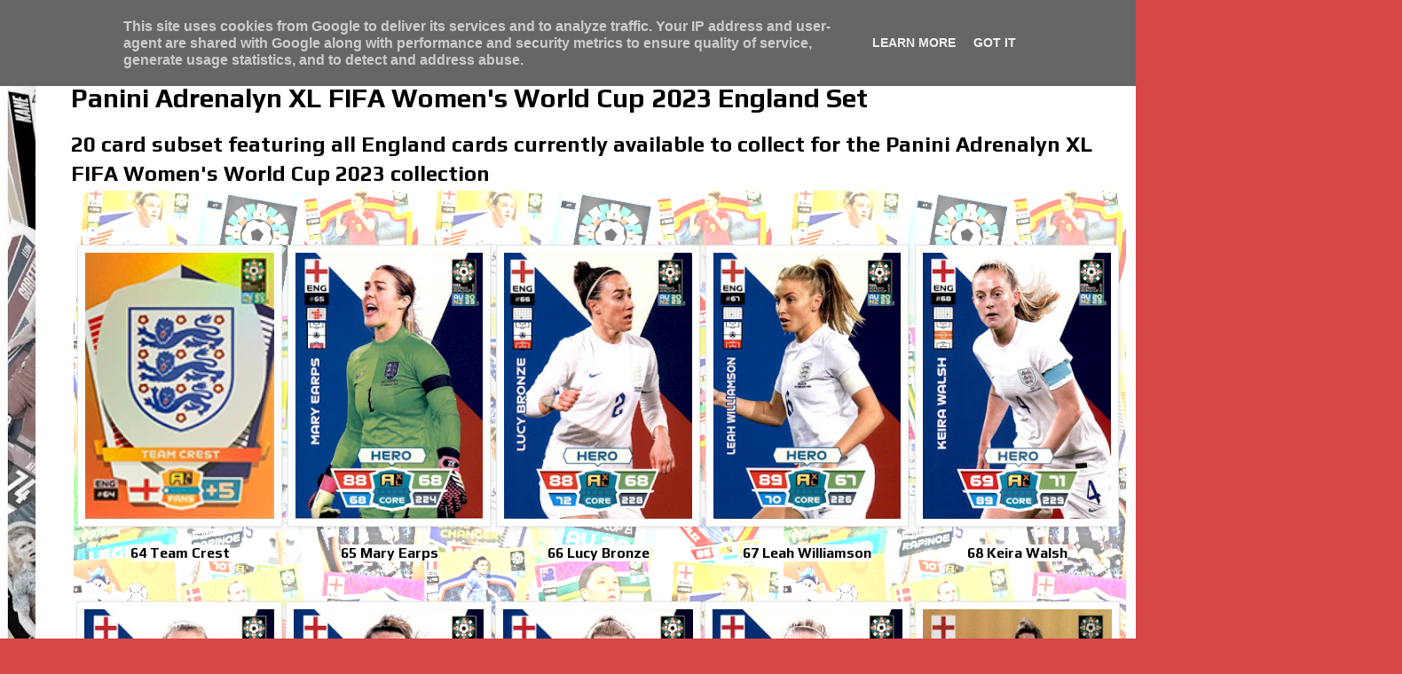

--- FILE ---
content_type: text/html; charset=UTF-8
request_url: https://www.tradingcardhub.uk/2023/10/panini-adrenalyn-xl-fifa-womens-world_40.html
body_size: 20218
content:
<!DOCTYPE html>
<html class='v2' dir='ltr' lang='en-GB' xmlns='http://www.w3.org/1999/xhtml' xmlns:b='http://www.google.com/2005/gml/b' xmlns:data='http://www.google.com/2005/gml/data' xmlns:expr='http://www.google.com/2005/gml/expr'>
<meta content='yaVAR5eV9y0R98F2cTek' name='follow.it-verification-code'/>
<head>
<link href='https://www.blogger.com/static/v1/widgets/335934321-css_bundle_v2.css' rel='stylesheet' type='text/css'/>
<meta content='width=1100' name='viewport'/>
<meta content='text/html; charset=UTF-8' http-equiv='Content-Type'/>
<meta content='blogger' name='generator'/>
<link href='https://www.tradingcardhub.uk/favicon.ico' rel='icon' type='image/x-icon'/>
<link href='https://www.tradingcardhub.uk/2023/10/panini-adrenalyn-xl-fifa-womens-world_40.html' rel='canonical'/>
<link rel="alternate" type="application/atom+xml" title="Trading Card Hub.UK - Atom" href="https://www.tradingcardhub.uk/feeds/posts/default" />
<link rel="alternate" type="application/rss+xml" title="Trading Card Hub.UK - RSS" href="https://www.tradingcardhub.uk/feeds/posts/default?alt=rss" />
<link rel="service.post" type="application/atom+xml" title="Trading Card Hub.UK - Atom" href="https://www.blogger.com/feeds/8616041839323317545/posts/default" />

<link rel="alternate" type="application/atom+xml" title="Trading Card Hub.UK - Atom" href="https://www.tradingcardhub.uk/feeds/1451136422989987263/comments/default" />
<!--Can't find substitution for tag [blog.ieCssRetrofitLinks]-->
<link href='https://blogger.googleusercontent.com/img/b/R29vZ2xl/AVvXsEi8qB4-fikGSjCdGaZr0C3rSOq0PkA568coCDZx5lkU_zV6NrlcHlop2yU6PfnyA-MPPFWWoIcuV-0-n151BsqcN6EO2vZEWtrOrp_HQrZl4f6O9SJm605vu2lhaZcKbay5OUJBmJf38KvEZfycDf_0pglaYK52vnCLFUQV6q7rHO5Y9WZc3Pwsmg3D1VzN/s320/64%20England%20Team%20Crest.png' rel='image_src'/>
<meta content='20 card subset featuring all England cards currently available to collect for the Panini Adrenalyn XL FIFA Women&#39;s World Cup 2023 collection' name='description'/>
<meta content='https://www.tradingcardhub.uk/2023/10/panini-adrenalyn-xl-fifa-womens-world_40.html' property='og:url'/>
<meta content='Panini Adrenalyn XL FIFA Women&#39;s World Cup 2023 England Set' property='og:title'/>
<meta content='20 card subset featuring all England cards currently available to collect for the Panini Adrenalyn XL FIFA Women&#39;s World Cup 2023 collection' property='og:description'/>
<meta content='https://blogger.googleusercontent.com/img/b/R29vZ2xl/AVvXsEi8qB4-fikGSjCdGaZr0C3rSOq0PkA568coCDZx5lkU_zV6NrlcHlop2yU6PfnyA-MPPFWWoIcuV-0-n151BsqcN6EO2vZEWtrOrp_HQrZl4f6O9SJm605vu2lhaZcKbay5OUJBmJf38KvEZfycDf_0pglaYK52vnCLFUQV6q7rHO5Y9WZc3Pwsmg3D1VzN/w1200-h630-p-k-no-nu/64%20England%20Team%20Crest.png' property='og:image'/>
<title>Trading Card Hub.UK: Panini Adrenalyn XL FIFA Women's World Cup 2023 England Set</title><script src='https://mypopups.com/api/embed/element?sub=2ffd4bae-7136-11ee-b2fe-309c23ce08f7-jthplrptqs'></script>
<style type='text/css'>@font-face{font-family:'Play';font-style:normal;font-weight:400;font-display:swap;src:url(//fonts.gstatic.com/s/play/v21/6aez4K2oVqwIvtg2H70Q13HqPA.woff2)format('woff2');unicode-range:U+0460-052F,U+1C80-1C8A,U+20B4,U+2DE0-2DFF,U+A640-A69F,U+FE2E-FE2F;}@font-face{font-family:'Play';font-style:normal;font-weight:400;font-display:swap;src:url(//fonts.gstatic.com/s/play/v21/6aez4K2oVqwIvtE2H70Q13HqPA.woff2)format('woff2');unicode-range:U+0301,U+0400-045F,U+0490-0491,U+04B0-04B1,U+2116;}@font-face{font-family:'Play';font-style:normal;font-weight:400;font-display:swap;src:url(//fonts.gstatic.com/s/play/v21/6aez4K2oVqwIvtY2H70Q13HqPA.woff2)format('woff2');unicode-range:U+0370-0377,U+037A-037F,U+0384-038A,U+038C,U+038E-03A1,U+03A3-03FF;}@font-face{font-family:'Play';font-style:normal;font-weight:400;font-display:swap;src:url(//fonts.gstatic.com/s/play/v21/6aez4K2oVqwIvto2H70Q13HqPA.woff2)format('woff2');unicode-range:U+0102-0103,U+0110-0111,U+0128-0129,U+0168-0169,U+01A0-01A1,U+01AF-01B0,U+0300-0301,U+0303-0304,U+0308-0309,U+0323,U+0329,U+1EA0-1EF9,U+20AB;}@font-face{font-family:'Play';font-style:normal;font-weight:400;font-display:swap;src:url(//fonts.gstatic.com/s/play/v21/6aez4K2oVqwIvts2H70Q13HqPA.woff2)format('woff2');unicode-range:U+0100-02BA,U+02BD-02C5,U+02C7-02CC,U+02CE-02D7,U+02DD-02FF,U+0304,U+0308,U+0329,U+1D00-1DBF,U+1E00-1E9F,U+1EF2-1EFF,U+2020,U+20A0-20AB,U+20AD-20C0,U+2113,U+2C60-2C7F,U+A720-A7FF;}@font-face{font-family:'Play';font-style:normal;font-weight:400;font-display:swap;src:url(//fonts.gstatic.com/s/play/v21/6aez4K2oVqwIvtU2H70Q13E.woff2)format('woff2');unicode-range:U+0000-00FF,U+0131,U+0152-0153,U+02BB-02BC,U+02C6,U+02DA,U+02DC,U+0304,U+0308,U+0329,U+2000-206F,U+20AC,U+2122,U+2191,U+2193,U+2212,U+2215,U+FEFF,U+FFFD;}@font-face{font-family:'Play';font-style:normal;font-weight:700;font-display:swap;src:url(//fonts.gstatic.com/s/play/v21/6ae84K2oVqwItm4TCp0y2lvQNTIQoQ.woff2)format('woff2');unicode-range:U+0460-052F,U+1C80-1C8A,U+20B4,U+2DE0-2DFF,U+A640-A69F,U+FE2E-FE2F;}@font-face{font-family:'Play';font-style:normal;font-weight:700;font-display:swap;src:url(//fonts.gstatic.com/s/play/v21/6ae84K2oVqwItm4TCpQy2lvQNTIQoQ.woff2)format('woff2');unicode-range:U+0301,U+0400-045F,U+0490-0491,U+04B0-04B1,U+2116;}@font-face{font-family:'Play';font-style:normal;font-weight:700;font-display:swap;src:url(//fonts.gstatic.com/s/play/v21/6ae84K2oVqwItm4TCpMy2lvQNTIQoQ.woff2)format('woff2');unicode-range:U+0370-0377,U+037A-037F,U+0384-038A,U+038C,U+038E-03A1,U+03A3-03FF;}@font-face{font-family:'Play';font-style:normal;font-weight:700;font-display:swap;src:url(//fonts.gstatic.com/s/play/v21/6ae84K2oVqwItm4TCp8y2lvQNTIQoQ.woff2)format('woff2');unicode-range:U+0102-0103,U+0110-0111,U+0128-0129,U+0168-0169,U+01A0-01A1,U+01AF-01B0,U+0300-0301,U+0303-0304,U+0308-0309,U+0323,U+0329,U+1EA0-1EF9,U+20AB;}@font-face{font-family:'Play';font-style:normal;font-weight:700;font-display:swap;src:url(//fonts.gstatic.com/s/play/v21/6ae84K2oVqwItm4TCp4y2lvQNTIQoQ.woff2)format('woff2');unicode-range:U+0100-02BA,U+02BD-02C5,U+02C7-02CC,U+02CE-02D7,U+02DD-02FF,U+0304,U+0308,U+0329,U+1D00-1DBF,U+1E00-1E9F,U+1EF2-1EFF,U+2020,U+20A0-20AB,U+20AD-20C0,U+2113,U+2C60-2C7F,U+A720-A7FF;}@font-face{font-family:'Play';font-style:normal;font-weight:700;font-display:swap;src:url(//fonts.gstatic.com/s/play/v21/6ae84K2oVqwItm4TCpAy2lvQNTI.woff2)format('woff2');unicode-range:U+0000-00FF,U+0131,U+0152-0153,U+02BB-02BC,U+02C6,U+02DA,U+02DC,U+0304,U+0308,U+0329,U+2000-206F,U+20AC,U+2122,U+2191,U+2193,U+2212,U+2215,U+FEFF,U+FFFD;}</style>
<style id='page-skin-1' type='text/css'><!--
/*
-----------------------------------------------
Blogger Template Style
Name:     Simple
Designer: Blogger
URL:      www.blogger.com
----------------------------------------------- */
/* Variable definitions
====================
<Variable name="keycolor" description="Main Color" type="color" default="#66bbdd"/>
<Group description="Page Text" selector="body">
<Variable name="body.font" description="Font" type="font"
default="normal normal 12px Arial, Tahoma, Helvetica, FreeSans, sans-serif"/>
<Variable name="body.text.color" description="Text Color" type="color" default="#222222"/>
</Group>
<Group description="Backgrounds" selector=".body-fauxcolumns-outer">
<Variable name="body.background.color" description="Outer Background" type="color" default="#66bbdd"/>
<Variable name="content.background.color" description="Main Background" type="color" default="#ffffff"/>
<Variable name="header.background.color" description="Header Background" type="color" default="transparent"/>
</Group>
<Group description="Links" selector=".main-outer">
<Variable name="link.color" description="Link Color" type="color" default="#2288bb"/>
<Variable name="link.visited.color" description="Visited Color" type="color" default="#888888"/>
<Variable name="link.hover.color" description="Hover Color" type="color" default="#33aaff"/>
</Group>
<Group description="Blog Title" selector=".header h1">
<Variable name="header.font" description="Font" type="font"
default="normal normal 60px Arial, Tahoma, Helvetica, FreeSans, sans-serif"/>
<Variable name="header.text.color" description="Title Color" type="color" default="#3399bb" />
</Group>
<Group description="Blog Description" selector=".header .description">
<Variable name="description.text.color" description="Description Color" type="color"
default="#777777" />
</Group>
<Group description="Tabs Text" selector=".tabs-inner .widget li a">
<Variable name="tabs.font" description="Font" type="font"
default="normal normal 14px Arial, Tahoma, Helvetica, FreeSans, sans-serif"/>
<Variable name="tabs.text.color" description="Text Color" type="color" default="#999999"/>
<Variable name="tabs.selected.text.color" description="Selected Color" type="color" default="#000000"/>
</Group>
<Group description="Tabs Background" selector=".tabs-outer .PageList">
<Variable name="tabs.background.color" description="Background Color" type="color" default="#f5f5f5"/>
<Variable name="tabs.selected.background.color" description="Selected Color" type="color" default="#eeeeee"/>
</Group>
<Group description="Post Title" selector="h3.post-title, .comments h4">
<Variable name="post.title.font" description="Font" type="font"
default="normal normal 22px Arial, Tahoma, Helvetica, FreeSans, sans-serif"/>
</Group>
<Group description="Date Header" selector=".date-header">
<Variable name="date.header.color" description="Text Color" type="color"
default="#000000"/>
<Variable name="date.header.background.color" description="Background Color" type="color"
default="transparent"/>
<Variable name="date.header.font" description="Text Font" type="font"
default="normal bold 11px Arial, Tahoma, Helvetica, FreeSans, sans-serif"/>
<Variable name="date.header.padding" description="Date Header Padding" type="string" default="inherit"/>
<Variable name="date.header.letterspacing" description="Date Header Letter Spacing" type="string" default="inherit"/>
<Variable name="date.header.margin" description="Date Header Margin" type="string" default="inherit"/>
</Group>
<Group description="Post Footer" selector=".post-footer">
<Variable name="post.footer.text.color" description="Text Color" type="color" default="#666666"/>
<Variable name="post.footer.background.color" description="Background Color" type="color"
default="#f9f9f9"/>
<Variable name="post.footer.border.color" description="Shadow Color" type="color" default="#eeeeee"/>
</Group>
<Group description="Gadgets" selector="h2">
<Variable name="widget.title.font" description="Title Font" type="font"
default="normal bold 11px Arial, Tahoma, Helvetica, FreeSans, sans-serif"/>
<Variable name="widget.title.text.color" description="Title Color" type="color" default="#000000"/>
<Variable name="widget.alternate.text.color" description="Alternate Color" type="color" default="#999999"/>
</Group>
<Group description="Images" selector=".main-inner">
<Variable name="image.background.color" description="Background Color" type="color" default="#ffffff"/>
<Variable name="image.border.color" description="Border Color" type="color" default="#eeeeee"/>
<Variable name="image.text.color" description="Caption Text Color" type="color" default="#000000"/>
</Group>
<Group description="Accents" selector=".content-inner">
<Variable name="body.rule.color" description="Separator Line Color" type="color" default="#eeeeee"/>
<Variable name="tabs.border.color" description="Tabs Border Color" type="color" default="#e6e6e6"/>
</Group>
<Variable name="body.background" description="Body Background" type="background"
color="#d64747" default="$(color) none repeat scroll top left"/>
<Variable name="body.background.override" description="Body Background Override" type="string" default=""/>
<Variable name="body.background.gradient.cap" description="Body Gradient Cap" type="url"
default="url(https://resources.blogblog.com/blogblog/data/1kt/simple/gradients_light.png)"/>
<Variable name="body.background.gradient.tile" description="Body Gradient Tile" type="url"
default="url(https://resources.blogblog.com/blogblog/data/1kt/simple/body_gradient_tile_light.png)"/>
<Variable name="content.background.color.selector" description="Content Background Color Selector" type="string" default=".content-inner"/>
<Variable name="content.padding" description="Content Padding" type="length" default="10px" min="0" max="100px"/>
<Variable name="content.padding.horizontal" description="Content Horizontal Padding" type="length" default="10px" min="0" max="100px"/>
<Variable name="content.shadow.spread" description="Content Shadow Spread" type="length" default="40px" min="0" max="100px"/>
<Variable name="content.shadow.spread.webkit" description="Content Shadow Spread (WebKit)" type="length" default="5px" min="0" max="100px"/>
<Variable name="content.shadow.spread.ie" description="Content Shadow Spread (IE)" type="length" default="10px" min="0" max="100px"/>
<Variable name="main.border.width" description="Main Border Width" type="length" default="0" min="0" max="10px"/>
<Variable name="header.background.gradient" description="Header Gradient" type="url" default="none"/>
<Variable name="header.shadow.offset.left" description="Header Shadow Offset Left" type="length" default="-1px" min="-50px" max="50px"/>
<Variable name="header.shadow.offset.top" description="Header Shadow Offset Top" type="length" default="-1px" min="-50px" max="50px"/>
<Variable name="header.shadow.spread" description="Header Shadow Spread" type="length" default="1px" min="0" max="100px"/>
<Variable name="header.padding" description="Header Padding" type="length" default="30px" min="0" max="100px"/>
<Variable name="header.border.size" description="Header Border Size" type="length" default="1px" min="0" max="10px"/>
<Variable name="header.bottom.border.size" description="Header Bottom Border Size" type="length" default="0" min="0" max="10px"/>
<Variable name="header.border.horizontalsize" description="Header Horizontal Border Size" type="length" default="0" min="0" max="10px"/>
<Variable name="description.text.size" description="Description Text Size" type="string" default="140%"/>
<Variable name="tabs.margin.top" description="Tabs Margin Top" type="length" default="0" min="0" max="100px"/>
<Variable name="tabs.margin.side" description="Tabs Side Margin" type="length" default="30px" min="0" max="100px"/>
<Variable name="tabs.background.gradient" description="Tabs Background Gradient" type="url"
default="url(https://resources.blogblog.com/blogblog/data/1kt/simple/gradients_light.png)"/>
<Variable name="tabs.border.width" description="Tabs Border Width" type="length" default="1px" min="0" max="10px"/>
<Variable name="tabs.bevel.border.width" description="Tabs Bevel Border Width" type="length" default="1px" min="0" max="10px"/>
<Variable name="post.margin.bottom" description="Post Bottom Margin" type="length" default="25px" min="0" max="100px"/>
<Variable name="image.border.small.size" description="Image Border Small Size" type="length" default="2px" min="0" max="10px"/>
<Variable name="image.border.large.size" description="Image Border Large Size" type="length" default="5px" min="0" max="10px"/>
<Variable name="page.width.selector" description="Page Width Selector" type="string" default=".region-inner"/>
<Variable name="page.width" description="Page Width" type="string" default="auto"/>
<Variable name="main.section.margin" description="Main Section Margin" type="length" default="15px" min="0" max="100px"/>
<Variable name="main.padding" description="Main Padding" type="length" default="15px" min="0" max="100px"/>
<Variable name="main.padding.top" description="Main Padding Top" type="length" default="30px" min="0" max="100px"/>
<Variable name="main.padding.bottom" description="Main Padding Bottom" type="length" default="30px" min="0" max="100px"/>
<Variable name="paging.background"
color="#ffffff"
description="Background of blog paging area" type="background"
default="transparent none no-repeat scroll top center"/>
<Variable name="footer.bevel" description="Bevel border length of footer" type="length" default="0" min="0" max="10px"/>
<Variable name="mobile.background.overlay" description="Mobile Background Overlay" type="string"
default="transparent none repeat scroll top left"/>
<Variable name="mobile.background.size" description="Mobile Background Size" type="string" default="auto"/>
<Variable name="mobile.button.color" description="Mobile Button Color" type="color" default="#ffffff" />
<Variable name="startSide" description="Side where text starts in blog language" type="automatic" default="left"/>
<Variable name="endSide" description="Side where text ends in blog language" type="automatic" default="right"/>
*/
/* Content
----------------------------------------------- */
body {
font: normal bold 14px Play;
color: #000000;
background: #d64747 url(//4.bp.blogspot.com/-SXiIDdFvPtk/YHinLUZc9LI/AAAAAAAAxlo/4f7xXM8XSjQBxSv_446XtAmYiOfWv2W2gCK4BGAYYCw/s100/vvv.jpg) repeat scroll top left;
padding: 0 40px 40px 40px;
}
html body .region-inner {
min-width: 0;
max-width: 100%;
width: auto;
}
h2 {
font-size: 22px;
}
a:link {
text-decoration:none;
color: #2f0a08;
}
a:visited {
text-decoration:none;
color: #6a6a6a;
}
a:hover {
text-decoration:underline;
color: #ff2807;
}
.body-fauxcolumn-outer .fauxcolumn-inner {
background: transparent none repeat scroll top left;
_background-image: none;
}
.body-fauxcolumn-outer .cap-top {
position: absolute;
z-index: 1;
height: 400px;
width: 100%;
}
.body-fauxcolumn-outer .cap-top .cap-left {
width: 100%;
background: transparent none repeat-x scroll top left;
_background-image: none;
}
.content-outer {
-moz-box-shadow: 0 0 40px rgba(0, 0, 0, .15);
-webkit-box-shadow: 0 0 5px rgba(0, 0, 0, .15);
-goog-ms-box-shadow: 0 0 10px #333333;
box-shadow: 0 0 40px rgba(0, 0, 0, .15);
margin-bottom: 1px;
}
.content-inner {
padding: 10px 10px;
}
.content-inner {
background-color: #ffffff;
}
/* Header
----------------------------------------------- */
.header-outer {
background: rgba(0,0,0,0) url(https://resources.blogblog.com/blogblog/data/1kt/simple/gradients_deep.png) repeat-x scroll 0 -400px;
_background-image: none;
}
.Header h1 {
font: italic bold 80px Play;
color: #6f1e21;
text-shadow: -1px -1px 1px rgba(0, 0, 0, .2);
}
.Header h1 a {
color: #6f1e21;
}
.Header .description {
font-size: 140%;
color: #474747;
}
.header-inner .Header .titlewrapper {
padding: 22px 30px;
}
.header-inner .Header .descriptionwrapper {
padding: 0 30px;
}
/* Tabs
----------------------------------------------- */
.tabs-inner .section:first-child {
border-top: 0 solid #ffffff;
}
.tabs-inner .section:first-child ul {
margin-top: -0;
border-top: 0 solid #ffffff;
border-left: 0 solid #ffffff;
border-right: 0 solid #ffffff;
}
.tabs-inner .widget ul {
background: #ededed none repeat-x scroll 0 -800px;
_background-image: none;
border-bottom: 1px solid #ffffff;
margin-top: 1px;
margin-left: -30px;
margin-right: -30px;
}
.tabs-inner .widget li a {
display: inline-block;
padding: .6em 1em;
font: normal bold 12px Play;
color: #838383;
border-left: 1px solid #ffffff;
border-right: 0 solid #ffffff;
}
.tabs-inner .widget li:first-child a {
border-left: none;
}
.tabs-inner .widget li.selected a, .tabs-inner .widget li a:hover {
color: #000000;
background-color: #e6e6e6;
text-decoration: none;
}
/* Columns
----------------------------------------------- */
.main-outer {
border-top: 0 solid #e6e6e6;
}
.fauxcolumn-left-outer .fauxcolumn-inner {
border-right: 1px solid #e6e6e6;
}
.fauxcolumn-right-outer .fauxcolumn-inner {
border-left: 1px solid #e6e6e6;
}
/* Headings
----------------------------------------------- */
div.widget > h2,
div.widget h2.title {
margin: 0 0 1em 0;
font: normal normal 16px Play;
color: #000000;
}
/* Widgets
----------------------------------------------- */
.widget .zippy {
color: #838383;
text-shadow: 2px 2px 1px rgba(0, 0, 0, .1);
}
.widget .popular-posts ul {
list-style: none;
}
/* Posts
----------------------------------------------- */
h2.date-header {
font: normal bold 14px Play;
}
.date-header span {
background-color: rgba(0,0,0,0);
color: #000000;
padding: inherit;
letter-spacing: inherit;
margin: inherit;
}
.main-inner {
padding-top: 30px;
padding-bottom: 30px;
}
.main-inner .column-center-inner {
padding: 0 15px;
}
.main-inner .column-center-inner .section {
margin: 0 15px;
}
.post {
margin: 0 0 25px 0;
}
h3.post-title, .comments h4 {
font: normal bold 30px Play;
margin: .75em 0 0;
}
.post-body {
font-size: 110%;
line-height: 1.4;
position: relative;
}
.post-body img, .post-body .tr-caption-container, .Profile img, .Image img,
.BlogList .item-thumbnail img {
padding: 4px;
background: #ffffff;
border: 1px solid #e6e6e6;
-moz-box-shadow: 1px 1px 5px rgba(0, 0, 0, .1);
-webkit-box-shadow: 1px 1px 5px rgba(0, 0, 0, .1);
box-shadow: 1px 1px 5px rgba(0, 0, 0, .1);
}
.post-body img, .post-body .tr-caption-container {
padding: 8px;
}
.post-body .tr-caption-container {
color: #000000;
}
.post-body .tr-caption-container img {
padding: 0;
background: transparent;
border: none;
-moz-box-shadow: 0 0 0 rgba(0, 0, 0, .1);
-webkit-box-shadow: 0 0 0 rgba(0, 0, 0, .1);
box-shadow: 0 0 0 rgba(0, 0, 0, .1);
}
.post-header {
margin: 0 0 1.5em;
line-height: 1.6;
font-size: 90%;
}
.post-footer {
margin: 20px -2px 0;
padding: 5px 10px;
color: #000000;
background-color: #f2f2f2;
border-bottom: 1px solid #e6e6e6;
line-height: 1.6;
font-size: 90%;
}
#comments .comment-author {
padding-top: 1.5em;
border-top: 1px solid #e6e6e6;
background-position: 0 1.5em;
}
#comments .comment-author:first-child {
padding-top: 0;
border-top: none;
}
.avatar-image-container {
margin: .2em 0 0;
}
#comments .avatar-image-container img {
border: 1px solid #e6e6e6;
}
/* Comments
----------------------------------------------- */
.comments .comments-content .icon.blog-author {
background-repeat: no-repeat;
background-image: url([data-uri]);
}
.comments .comments-content .loadmore a {
border-top: 1px solid #838383;
border-bottom: 1px solid #838383;
}
.comments .comment-thread.inline-thread {
background-color: #f2f2f2;
}
.comments .continue {
border-top: 2px solid #838383;
}
/* Accents
---------------------------------------------- */
.section-columns td.columns-cell {
border-left: 1px solid #e6e6e6;
}
.blog-pager {
background: transparent none no-repeat scroll top center;
}
.blog-pager-older-link, .home-link,
.blog-pager-newer-link {
background-color: #ffffff;
padding: 5px;
}
.footer-outer {
border-top: 0 dashed #bbbbbb;
}
/* Mobile
----------------------------------------------- */
.post-body img {
max-width: auto;
max-height: 100%;
display: block;
margin: auto;
}
body.mobile  {
background-size: auto;
}
.mobile .body-fauxcolumn-outer {
background: transparent none repeat scroll top left;
}
.mobile .body-fauxcolumn-outer .cap-top {
background-size: 100% auto;
}
.mobile .content-outer {
-webkit-box-shadow: 0 0 3px rgba(0, 0, 0, .15);
box-shadow: 0 0 3px rgba(0, 0, 0, .15);
}
.mobile .tabs-inner .widget ul {
margin-left: 0;
margin-right: 0;
}
.mobile .post {
margin: 0;
}
.mobile .main-inner .column-center-inner .section {
margin: 0;
}
.mobile .date-header span {
padding: 0.1em 10px;
margin: 0 -10px;
}
.mobile h3.post-title {
margin: 0;
}
.mobile .blog-pager {
background: transparent none no-repeat scroll top center;
}
.mobile .footer-outer {
border-top: none;
}
.mobile .main-inner, .mobile .footer-inner {
background-color: #ffffff;
}
.mobile-index-contents {
color: #000000;
}
.mobile-link-button {
background-color: #2f0a08;
}
.mobile-link-button a:link, .mobile-link-button a:visited {
color: #ffffff;
}
.mobile .tabs-inner .section:first-child {
border-top: none;
}
.mobile .tabs-inner .PageList .widget-content {
background-color: #e6e6e6;
color: #000000;
border-top: 1px solid #ffffff;
border-bottom: 1px solid #ffffff;
}
.mobile .tabs-inner .PageList .widget-content .pagelist-arrow {
border-left: 1px solid #ffffff;
}
#cssnav {
margin: 0px 0 0 -10px;
padding: 0px 0px 0px 0px;
width: 1050px;  /* Set your width to fit your blog */
font: normal bold 12px Play; /* Template Designer - Change Font Type, Size, Etc */
color: #838383; /* Template Designer - Change Font Size */
}
#cssnav ul {
background: #ededed none repeat-x scroll 0 -800px;
_background-image: none; /* Template Designer - Change Menu Background */
height: 20px; /* Change Height of Menu */
list-style: none;
margin: 0px;
padding: 0px;
}
#cssnav li {
float: left;
padding: 0px;
}
#cssnav li a {
background: #ededed none repeat-x scroll 0 -800px;
_background-image: none; /* Template Designer - Change Menu Background */
display: block;
margin: 0px;
font: normal bold 12px Play; /* Template Designer - Change Font Type, Size, Etc */
text-decoration: none;
}
#cssnav > ul > li > a {
color: #838383; /* Template Designer - Change Font Color */
}
#cssnav ul ul a {
color: #838383; /* Template Designer - Change Color */
}
#cssnav li > a:hover, #cssnav ul li:hover {
color: #000000; /* Template Designer - Change Font Color on Hover */
background-color: #e6e6e6; /* Template Designer - Change Font Background on Hover */
text-decoration: none;
}
#cssnav li ul {
background: #ededed none repeat-x scroll 0 -800px;
_background-image: none; /* Template Designer - Change Menu Background */
display: none;
height: auto;
padding: 0px;
margin: 0px;
position: absolute;
width: 200px; /* Change Width Of DropDown Menu */
z-index:9999;
}
#cssnav li:hover ul {
display: block;
}
#cssnav li li {
background: #ededed none repeat-x scroll 0 -800px;
_background-image: none; /* Template Designer - Change Background */
display: block;
float: none;
margin: 0px;
padding: 0px;
width: 200px; /* Change Width Of DropDown Menu */
}
#cssnav li:hover li a {
background: #e6e6e6; /* Template Designer - Change Background of Link on Hover */
}
#cssnav li ul a {
display: block;
height: auto;
margin: 0px;
padding: 10px;
text-align: left;
}
#cssnav li ul a:hover, #cssnav li ul li:hover > a {
color: #000000; /* Template Designer - Change Text Color on Hover */
background-color: #e6e6e6; /* Template Designer - Change Background on Hover */
border: 0px;
text-decoration: none;
}
#blog-pager{clear:both;margin:30px auto;text-align:center; padding: 7px;}
.blog-pager {background: none;}
.displaypageNum a,.showpage a,.pagecurrent{font-size: 14px;padding: 5px 12px;margin-right:5px; color: #666; background-color:#eee;}
.displaypageNum a:hover,.showpage a:hover, .pagecurrent{background:#359BED;text-decoration:none;color: #fff;}
#blog-pager .pagecurrent{font-weight:bold;color: #fff;background:#359BED;}
.showpageOf{display:none!important}
#blog-pager .pages{border:none;}.mobile .post-body img {
padding-left:0;
padding-right:0;
width: 100%!important;
height: auto!important;
}.imp {border-color: #cccccc; border-style: solid; border-width: 10px;}
--></style>
<style id='template-skin-1' type='text/css'><!--
body {
min-width: 1500px;
}
.content-outer, .content-fauxcolumn-outer, .region-inner {
min-width: 1500px;
max-width: 1500px;
_width: 1500px;
}
.main-inner .columns {
padding-left: 0px;
padding-right: 250px;
}
.main-inner .fauxcolumn-center-outer {
left: 0px;
right: 250px;
/* IE6 does not respect left and right together */
_width: expression(this.parentNode.offsetWidth -
parseInt("0px") -
parseInt("250px") + 'px');
}
.main-inner .fauxcolumn-left-outer {
width: 0px;
}
.main-inner .fauxcolumn-right-outer {
width: 250px;
}
.main-inner .column-left-outer {
width: 0px;
right: 100%;
margin-left: -0px;
}
.main-inner .column-right-outer {
width: 250px;
margin-right: -250px;
}
#layout {
min-width: 0;
}
#layout .content-outer {
min-width: 0;
width: 800px;
}
#layout .region-inner {
min-width: 0;
width: auto;
}
body#layout div.add_widget {
padding: 8px;
}
body#layout div.add_widget a {
margin-left: 32px;
}
--></style>
<style>
    body {background-image:url(\/\/4.bp.blogspot.com\/-SXiIDdFvPtk\/YHinLUZc9LI\/AAAAAAAAxlo\/4f7xXM8XSjQBxSv_446XtAmYiOfWv2W2gCK4BGAYYCw\/s100\/vvv.jpg);}
    
@media (max-width: 200px) { body {background-image:url(\/\/4.bp.blogspot.com\/-SXiIDdFvPtk\/YHinLUZc9LI\/AAAAAAAAxlo\/4f7xXM8XSjQBxSv_446XtAmYiOfWv2W2gCK4BGAYYCw\/w200\/vvv.jpg);}}
@media (max-width: 400px) and (min-width: 201px) { body {background-image:url(\/\/4.bp.blogspot.com\/-SXiIDdFvPtk\/YHinLUZc9LI\/AAAAAAAAxlo\/4f7xXM8XSjQBxSv_446XtAmYiOfWv2W2gCK4BGAYYCw\/w400\/vvv.jpg);}}
@media (max-width: 800px) and (min-width: 401px) { body {background-image:url(\/\/4.bp.blogspot.com\/-SXiIDdFvPtk\/YHinLUZc9LI\/AAAAAAAAxlo\/4f7xXM8XSjQBxSv_446XtAmYiOfWv2W2gCK4BGAYYCw\/w800\/vvv.jpg);}}
@media (max-width: 1200px) and (min-width: 801px) { body {background-image:url(\/\/4.bp.blogspot.com\/-SXiIDdFvPtk\/YHinLUZc9LI\/AAAAAAAAxlo\/4f7xXM8XSjQBxSv_446XtAmYiOfWv2W2gCK4BGAYYCw\/w1200\/vvv.jpg);}}
/* Last tag covers anything over one higher than the previous max-size cap. */
@media (min-width: 1201px) { body {background-image:url(\/\/4.bp.blogspot.com\/-SXiIDdFvPtk\/YHinLUZc9LI\/AAAAAAAAxlo\/4f7xXM8XSjQBxSv_446XtAmYiOfWv2W2gCK4BGAYYCw\/w1600\/vvv.jpg);}}
  </style>
<script async='async' data-ad-client='ca-pub-8788795018406745' src='https://pagead2.googlesyndication.com/pagead/js/adsbygoogle.js'></script>
<link href='https://fonts.googleapis.com/css2?family=Poppins:wght@100;400;700&display=swap' rel='stylesheet'/>
<link href='https://www.blogger.com/dyn-css/authorization.css?targetBlogID=8616041839323317545&amp;zx=ac54632a-61f7-4b99-84c7-c933f6af491b' media='none' onload='if(media!=&#39;all&#39;)media=&#39;all&#39;' rel='stylesheet'/><noscript><link href='https://www.blogger.com/dyn-css/authorization.css?targetBlogID=8616041839323317545&amp;zx=ac54632a-61f7-4b99-84c7-c933f6af491b' rel='stylesheet'/></noscript>
<meta name='google-adsense-platform-account' content='ca-host-pub-1556223355139109'/>
<meta name='google-adsense-platform-domain' content='blogspot.com'/>

<script type="text/javascript" language="javascript">
  // Supply ads personalization default for EEA readers
  // See https://www.blogger.com/go/adspersonalization
  adsbygoogle = window.adsbygoogle || [];
  if (typeof adsbygoogle.requestNonPersonalizedAds === 'undefined') {
    adsbygoogle.requestNonPersonalizedAds = 1;
  }
</script>


<link rel="stylesheet" href="https://fonts.googleapis.com/css2?display=swap&family=Kaushan+Script&family=Pacifico&family=Permanent+Marker&family=Roboto+Condensed&family=Play&family=Shadows+Into+Light&family=Dancing+Script&family=Josefin+Sans&family=Architects+Daughter&family=Sarabun&family=Handlee"></head>
<body class='loading'>
<div class='navbar no-items section' id='navbar' name='Navbar'></div>
<div class='body-fauxcolumns'>
<div class='fauxcolumn-outer body-fauxcolumn-outer'>
<div class='cap-top'>
<div class='cap-left'></div>
<div class='cap-right'></div>
</div>
<div class='fauxborder-left'>
<div class='fauxborder-right'></div>
<div class='fauxcolumn-inner'>
</div>
</div>
<div class='cap-bottom'>
<div class='cap-left'></div>
<div class='cap-right'></div>
</div>
</div>
</div>
<div class='content'>
<div class='content-fauxcolumns'>
<div class='fauxcolumn-outer content-fauxcolumn-outer'>
<div class='cap-top'>
<div class='cap-left'></div>
<div class='cap-right'></div>
</div>
<div class='fauxborder-left'>
<div class='fauxborder-right'></div>
<div class='fauxcolumn-inner'>
</div>
</div>
<div class='cap-bottom'>
<div class='cap-left'></div>
<div class='cap-right'></div>
</div>
</div>
</div>
<div class='content-outer'>
<div class='content-cap-top cap-top'>
<div class='cap-left'></div>
<div class='cap-right'></div>
</div>
<div class='fauxborder-left content-fauxborder-left'>
<div class='fauxborder-right content-fauxborder-right'></div>
<div class='content-inner'>
<header>
<div class='header-outer'>
<div class='header-cap-top cap-top'>
<div class='cap-left'></div>
<div class='cap-right'></div>
</div>
<div class='fauxborder-left header-fauxborder-left'>
<div class='fauxborder-right header-fauxborder-right'></div>
<div class='region-inner header-inner'>
<div class='header no-items section' id='header' name='Header'></div>
</div>
</div>
<div class='header-cap-bottom cap-bottom'>
<div class='cap-left'></div>
<div class='cap-right'></div>
</div>
</div>
</header>
<div class='tabs-outer'>
<div class='tabs-cap-top cap-top'>
<div class='cap-left'></div>
<div class='cap-right'></div>
</div>
<div class='fauxborder-left tabs-fauxborder-left'>
<div class='fauxborder-right tabs-fauxborder-right'></div>
<div class='region-inner tabs-inner'>
<div class='tabs no-items section' id='crosscol' name='Cross-column'></div>
<div class='tabs no-items section' id='crosscol-overflow' name='Cross-Column 2'></div>
</div>
</div>
<div class='tabs-cap-bottom cap-bottom'>
<div class='cap-left'></div>
<div class='cap-right'></div>
</div>
</div>
<div class='main-outer'>
<div class='main-cap-top cap-top'>
<div class='cap-left'></div>
<div class='cap-right'></div>
</div>
<div class='fauxborder-left main-fauxborder-left'>
<div class='fauxborder-right main-fauxborder-right'></div>
<div class='region-inner main-inner'>
<div class='columns fauxcolumns'>
<div class='fauxcolumn-outer fauxcolumn-center-outer'>
<div class='cap-top'>
<div class='cap-left'></div>
<div class='cap-right'></div>
</div>
<div class='fauxborder-left'>
<div class='fauxborder-right'></div>
<div class='fauxcolumn-inner'>
</div>
</div>
<div class='cap-bottom'>
<div class='cap-left'></div>
<div class='cap-right'></div>
</div>
</div>
<div class='fauxcolumn-outer fauxcolumn-left-outer'>
<div class='cap-top'>
<div class='cap-left'></div>
<div class='cap-right'></div>
</div>
<div class='fauxborder-left'>
<div class='fauxborder-right'></div>
<div class='fauxcolumn-inner'>
</div>
</div>
<div class='cap-bottom'>
<div class='cap-left'></div>
<div class='cap-right'></div>
</div>
</div>
<div class='fauxcolumn-outer fauxcolumn-right-outer'>
<div class='cap-top'>
<div class='cap-left'></div>
<div class='cap-right'></div>
</div>
<div class='fauxborder-left'>
<div class='fauxborder-right'></div>
<div class='fauxcolumn-inner'>
</div>
</div>
<div class='cap-bottom'>
<div class='cap-left'></div>
<div class='cap-right'></div>
</div>
</div>
<!-- corrects IE6 width calculation -->
<div class='columns-inner'>
<div class='column-center-outer'>
<div class='column-center-inner'>
<div class='main section' id='main' name='Main'><div class='widget Blog' data-version='1' id='Blog1'>
<div class='blog-posts hfeed'>

          <div class="date-outer">
        

          <div class="date-posts">
        
<div class='post-outer'>
<div class='post hentry uncustomized-post-template' itemprop='blogPost' itemscope='itemscope' itemtype='http://schema.org/BlogPosting'>
<meta content='https://blogger.googleusercontent.com/img/b/R29vZ2xl/AVvXsEi8qB4-fikGSjCdGaZr0C3rSOq0PkA568coCDZx5lkU_zV6NrlcHlop2yU6PfnyA-MPPFWWoIcuV-0-n151BsqcN6EO2vZEWtrOrp_HQrZl4f6O9SJm605vu2lhaZcKbay5OUJBmJf38KvEZfycDf_0pglaYK52vnCLFUQV6q7rHO5Y9WZc3Pwsmg3D1VzN/s320/64%20England%20Team%20Crest.png' itemprop='image_url'/>
<meta content='8616041839323317545' itemprop='blogId'/>
<meta content='1451136422989987263' itemprop='postId'/>
<a name='1451136422989987263'></a>
<h3 class='post-title entry-title' itemprop='name'>
Panini Adrenalyn XL FIFA Women's World Cup 2023 England Set
</h3>
<div class='post-header'>
<div class='post-header-line-1'></div>
</div>
<div class='post-body entry-content' id='post-body-1451136422989987263' itemprop='articleBody'>
<span style="font-family: Play; font-size: x-large;">20 card subset featuring all England cards currently available to collect for the Panini Adrenalyn XL FIFA Women's World Cup 2023 collection</span><div>
<table background="https://blogger.googleusercontent.com/img/b/R29vZ2xl/[base64]/s1600/women2023.png" tr=""><tbody><tr><td>
<br />
<br />
<style>
 table {width:100%}
 table,th,td {border: 0;}
th,td{text-align:center;}
 </style><table>
 <tbody>
<tr>
<th><div class="separator" style="clear: both;"><a href="https://blogger.googleusercontent.com/img/b/R29vZ2xl/AVvXsEi8qB4-fikGSjCdGaZr0C3rSOq0PkA568coCDZx5lkU_zV6NrlcHlop2yU6PfnyA-MPPFWWoIcuV-0-n151BsqcN6EO2vZEWtrOrp_HQrZl4f6O9SJm605vu2lhaZcKbay5OUJBmJf38KvEZfycDf_0pglaYK52vnCLFUQV6q7rHO5Y9WZc3Pwsmg3D1VzN/s280/64%20England%20Team%20Crest.png" style="display: block; padding: 1em 0px; text-align: center;"><img alt="" border="0" data-original-height="280" data-original-width="199" height="300" src="https://blogger.googleusercontent.com/img/b/R29vZ2xl/AVvXsEi8qB4-fikGSjCdGaZr0C3rSOq0PkA568coCDZx5lkU_zV6NrlcHlop2yU6PfnyA-MPPFWWoIcuV-0-n151BsqcN6EO2vZEWtrOrp_HQrZl4f6O9SJm605vu2lhaZcKbay5OUJBmJf38KvEZfycDf_0pglaYK52vnCLFUQV6q7rHO5Y9WZc3Pwsmg3D1VzN/s320/64%20England%20Team%20Crest.png" /></a></div></th>
<th><div class="separator" style="clear: both;"><a href="https://blogger.googleusercontent.com/img/b/R29vZ2xl/[base64]/s1048/65%20Mary%20Earps.jpg" style="display: block; padding: 1em 0px; text-align: center;"><img alt="" border="0" data-original-height="1048" data-original-width="738" height="300" src="https://blogger.googleusercontent.com/img/b/R29vZ2xl/[base64]/s320/65%20Mary%20Earps.jpg" /></a></div></th>
<th><div class="separator" style="clear: both;"><a href="https://blogger.googleusercontent.com/img/b/R29vZ2xl/AVvXsEi7cJfVV4utlhxJqj4zKm2y9dEFhSJ_yz10bCsX01hbqIruAum-U6PYZYRvHJbb67xzP_M3uYbuj9q2VKuUETfy9pVkidoV7h7rTV3lNPSYIm9Ak4BNcnFNyZTTUhDWQS2wI-GhH92Lgq3z_PyIgKFuf_k4sb1EowiGAKqeSgGqSg0MXvUHvbdhVpCbkJAD/s1043/66%20Lucy%20Bronze.jpg" style="display: block; padding: 1em 0px; text-align: center;"><img alt="" border="0" data-original-height="1043" data-original-width="739" height="300" src="https://blogger.googleusercontent.com/img/b/R29vZ2xl/AVvXsEi7cJfVV4utlhxJqj4zKm2y9dEFhSJ_yz10bCsX01hbqIruAum-U6PYZYRvHJbb67xzP_M3uYbuj9q2VKuUETfy9pVkidoV7h7rTV3lNPSYIm9Ak4BNcnFNyZTTUhDWQS2wI-GhH92Lgq3z_PyIgKFuf_k4sb1EowiGAKqeSgGqSg0MXvUHvbdhVpCbkJAD/s320/66%20Lucy%20Bronze.jpg" /></a></div></th>
<th><div class="separator" style="clear: both;"><a href="https://blogger.googleusercontent.com/img/b/R29vZ2xl/AVvXsEgT7OsAij1jP2IV-Xv8F_uUlCPxM8PEpH2blFegsiHSavAvHFCPzsV9vVNwcwVC99_USTzVmeWFdWHAGPYlrXuYYf0UHKssui1DhlbxyBB2qoHsbUBcks-RlTIlFxiA1UGe3aJLWFAniYaukyBoi3pnvZP_tDj3V03Jl1EY-erVciqF7bMfiNp7lSRf6R9d/s1046/67%20Leah%20Williamson.jpg" style="display: block; padding: 1em 0px; text-align: center;"><img alt="" border="0" data-original-height="1046" data-original-width="740" height="300" src="https://blogger.googleusercontent.com/img/b/R29vZ2xl/AVvXsEgT7OsAij1jP2IV-Xv8F_uUlCPxM8PEpH2blFegsiHSavAvHFCPzsV9vVNwcwVC99_USTzVmeWFdWHAGPYlrXuYYf0UHKssui1DhlbxyBB2qoHsbUBcks-RlTIlFxiA1UGe3aJLWFAniYaukyBoi3pnvZP_tDj3V03Jl1EY-erVciqF7bMfiNp7lSRf6R9d/s320/67%20Leah%20Williamson.jpg" /></a></div></th>
<th><div class="separator" style="clear: both;"><a href="https://blogger.googleusercontent.com/img/b/R29vZ2xl/AVvXsEisYzJOlvvt3sIl7aNxSWbk-Or22Us1JO4nbVV-L5K6gkFN6-ky1g0WVqSEiwse2B3W_bKYQhx7-7X29pTHed3iPI_jxXkB797Dptkseq9KQdieyPTD54mNwoDJrgSO7l0yOCMySdGF1SnWIu7T7oeSXPUdcV9kh3LZiszplMpjXeghFeou4prPtI2l3AYe/s1040/68%20Keira%20Walsh.jpg" style="display: block; padding: 1em 0px; text-align: center;"><img alt="" border="0" data-original-height="1040" data-original-width="737" height="300" src="https://blogger.googleusercontent.com/img/b/R29vZ2xl/AVvXsEisYzJOlvvt3sIl7aNxSWbk-Or22Us1JO4nbVV-L5K6gkFN6-ky1g0WVqSEiwse2B3W_bKYQhx7-7X29pTHed3iPI_jxXkB797Dptkseq9KQdieyPTD54mNwoDJrgSO7l0yOCMySdGF1SnWIu7T7oeSXPUdcV9kh3LZiszplMpjXeghFeou4prPtI2l3AYe/s320/68%20Keira%20Walsh.jpg" /></a></div></th>
</tr>
<tr><td><span style="background-color: white; font-size: medium;">64 Team Crest</span></td>
<td><span style="background-color: white; font-size: medium;">65 Mary Earps</span></td>
<td><span style="background-color: white; font-size: medium;">66 Lucy Bronze</span></td>
<td><span style="background-color: white; font-size: medium;">67 Leah Williamson</span></td>
<td><span style="background-color: white; font-size: medium;">68 Keira Walsh</span></td>
</tr>
</tbody></table>
<br />
<style>
 table {width:100%}
 table,th,td {border: 0;}
th,td{text-align:center;}
 </style><table>
 <tbody>
<tr>
<th><div class="separator" style="clear: both;"><a href="https://blogger.googleusercontent.com/img/b/R29vZ2xl/AVvXsEgkbMJXODzIiWl63t7ZnV1mrKDR0sFmCah5y2OtGh-q_cKH1BhLQ9zDIfZd6ciZPaKuxdtgW9u4WwzKZq6_Y9Y0FL4-eWNLYp0wSKy6ayrLc4UCQrdsXaxCSlIZlcJOWgylhMScsidkuEulgcBzyw7x0zKOyy5opEmqPmPawSOXfecU-ZESv9nGhvUEelyM/s1043/69%20Georgia%20Stanway.jpg" style="display: block; padding: 1em 0px; text-align: center;"><img alt="" border="0" data-original-height="1043" data-original-width="744" height="300" src="https://blogger.googleusercontent.com/img/b/R29vZ2xl/AVvXsEgkbMJXODzIiWl63t7ZnV1mrKDR0sFmCah5y2OtGh-q_cKH1BhLQ9zDIfZd6ciZPaKuxdtgW9u4WwzKZq6_Y9Y0FL4-eWNLYp0wSKy6ayrLc4UCQrdsXaxCSlIZlcJOWgylhMScsidkuEulgcBzyw7x0zKOyy5opEmqPmPawSOXfecU-ZESv9nGhvUEelyM/s320/69%20Georgia%20Stanway.jpg" /></a></div></th>
<th><div class="separator" style="clear: both;"><a href="https://blogger.googleusercontent.com/img/b/R29vZ2xl/AVvXsEg62KEYQcDXJkWshEcTFqH24PKo_Vw7p-60_csjSc97BO9GAW-WLiASbpQCg8LbBVKrS3_aRVAcu-9vQ3jleZbU5-uOfNl9FV1e-vuCps2Dvszb21OntuTla7-Gr464q-VTOnTklFCl6JkGe5hUYuNSzILbYjqBUf7sW48LtPxrEhkkVwbviWfjxTFaRpjT/s1040/70%20Ella%20Toone.jpg" style="display: block; padding: 1em 0px; text-align: center;"><img alt="" border="0" data-original-height="1040" data-original-width="742" height="300" src="https://blogger.googleusercontent.com/img/b/R29vZ2xl/AVvXsEg62KEYQcDXJkWshEcTFqH24PKo_Vw7p-60_csjSc97BO9GAW-WLiASbpQCg8LbBVKrS3_aRVAcu-9vQ3jleZbU5-uOfNl9FV1e-vuCps2Dvszb21OntuTla7-Gr464q-VTOnTklFCl6JkGe5hUYuNSzILbYjqBUf7sW48LtPxrEhkkVwbviWfjxTFaRpjT/s320/70%20Ella%20Toone.jpg" /></a></div></th>
<th><div class="separator" style="clear: both;"><a href="https://blogger.googleusercontent.com/img/b/R29vZ2xl/[base64]/s1043/71%20Lauren%20Hemp.jpg" style="display: block; padding: 1em 0px; text-align: center;"><img alt="" border="0" data-original-height="1043" data-original-width="742" height="300" src="https://blogger.googleusercontent.com/img/b/R29vZ2xl/[base64]/s320/71%20Lauren%20Hemp.jpg" /></a></div></th>
<th><div class="separator" style="clear: both;"><a href="https://blogger.googleusercontent.com/img/b/R29vZ2xl/AVvXsEhNOXzLogRs5Y_13WxuzPTCgiPfQVDjp_Sc2XxLusbDIzF8NBP8V_g1EZsxEMQVdA5MhKbKkRh2B2NxakC-FN2enQ04fiUSM1rf23QS7_2imrsDn1V1GI8UfiaMF85HD2FVkcgeRqUkOVKteSKfLprqA4V6mIrXDctOaWX687um618fGLK7QuJgkdpWiYr4/s1040/72%20Bethany%20Mead.jpg" style="display: block; padding: 1em 0px; text-align: center;"><img alt="" border="0" data-original-height="1040" data-original-width="740" height="300" src="https://blogger.googleusercontent.com/img/b/R29vZ2xl/AVvXsEhNOXzLogRs5Y_13WxuzPTCgiPfQVDjp_Sc2XxLusbDIzF8NBP8V_g1EZsxEMQVdA5MhKbKkRh2B2NxakC-FN2enQ04fiUSM1rf23QS7_2imrsDn1V1GI8UfiaMF85HD2FVkcgeRqUkOVKteSKfLprqA4V6mIrXDctOaWX687um618fGLK7QuJgkdpWiYr4/s320/72%20Bethany%20Mead.jpg" /></a></div></th>
<th><div class="separator" style="clear: both;"><a href="https://blogger.googleusercontent.com/img/b/R29vZ2xl/AVvXsEhoN_1Zuyz736uBnTLxWVEd9YzK16y6nHlD6uzkgsO95KTk3Qvmegem9WMMnGCdxgRee9T5zF_As0NKvW_JqUYZlKR3Ok1MbiaLWx1EnXFS1JniR4Y770BKtiKI4Ss3-bAyWK9cQMPWEa87V1BUHifo9IM7nNndnCrguo48N8PlEJ6HG1E3XNmI2EOqQltP/s1042/247%20Millie%20Bright%20Fans%27%20Favourite.jpg" style="display: block; padding: 1em 0px; text-align: center;"><img alt="" border="0" data-original-height="1042" data-original-width="743" height="300" src="https://blogger.googleusercontent.com/img/b/R29vZ2xl/AVvXsEhoN_1Zuyz736uBnTLxWVEd9YzK16y6nHlD6uzkgsO95KTk3Qvmegem9WMMnGCdxgRee9T5zF_As0NKvW_JqUYZlKR3Ok1MbiaLWx1EnXFS1JniR4Y770BKtiKI4Ss3-bAyWK9cQMPWEa87V1BUHifo9IM7nNndnCrguo48N8PlEJ6HG1E3XNmI2EOqQltP/s320/247%20Millie%20Bright%20Fans%27%20Favourite.jpg" /></a></div></th>
</tr>
<tr><td><span style="background-color: white; font-size: medium;">69 Georgia Stanway</span></td>
<td><span style="background-color: white; font-size: medium;">70 Ella Toone</span></td>
<td><span style="background-color: white; font-size: medium;">71 Lauren Hemp</span></td>
<td><span style="background-color: white; font-size: medium;">72 Bethany Mead</span></td>
<td><span style="background-color: white; font-size: medium;">*247 Millie Bright</span></td>
</tr>
</tbody></table>
<br />
<style>
 table {width:100%}
 table,th,td {border: 0;}
th,td{text-align:center;}
 </style><table>
 <tbody>
<tr>
<th><div class="separator" style="clear: both;"><a href="https://blogger.googleusercontent.com/img/b/R29vZ2xl/AVvXsEj6dqYOfjXAj3wyCWGwWEN1r7FvEVfiFipG2XMpMBoDjlZJqwn4g6uMKgpopv_B_7X4D2hjfRHJPHrhKxQ4KkMI9-JUqFDFEmcMYv2UIi63c5gBXfsJp1pmGh2wLAwOWAK1MGZsZhBBjEczmwAUiaMxI-zCai5lk_GhiSfcl5Age1RBfc-3tT4WVNu5WJbl/s1042/248%20Fran%20Kirby%20Fans%27%20Favourite.jpg" style="display: block; padding: 1em 0px; text-align: center;"><img alt="" border="0" data-original-height="1042" data-original-width="744" height="300" src="https://blogger.googleusercontent.com/img/b/R29vZ2xl/AVvXsEj6dqYOfjXAj3wyCWGwWEN1r7FvEVfiFipG2XMpMBoDjlZJqwn4g6uMKgpopv_B_7X4D2hjfRHJPHrhKxQ4KkMI9-JUqFDFEmcMYv2UIi63c5gBXfsJp1pmGh2wLAwOWAK1MGZsZhBBjEczmwAUiaMxI-zCai5lk_GhiSfcl5Age1RBfc-3tT4WVNu5WJbl/s320/248%20Fran%20Kirby%20Fans%27%20Favourite.jpg" /></a></div></th>
<th><div class="separator" style="clear: both;"><a href="https://blogger.googleusercontent.com/img/b/R29vZ2xl/AVvXsEgntQNqCdzh-zLtz-euw14Vqg7CuJAOwEVzWQzwjH39aSFBu3noz9XIsLQkVBIAIwIHIc2QNZRaq6WkRY54hmCAZYKbxHy9vKqhHJ5bN3jGBRmeq84cAG80s_AOORclv_1M9Ap0eglJ2in0GYu2diFFXXgwWnvZfRGXLwRqc_4shPQzcmzBcswo4tEhij12/s280/283%20Leah%20Williamson%20Titan.png" style="display: block; padding: 1em 0px; text-align: center;"><img alt="" border="0" data-original-height="280" data-original-width="199" height="300" src="https://blogger.googleusercontent.com/img/b/R29vZ2xl/AVvXsEgntQNqCdzh-zLtz-euw14Vqg7CuJAOwEVzWQzwjH39aSFBu3noz9XIsLQkVBIAIwIHIc2QNZRaq6WkRY54hmCAZYKbxHy9vKqhHJ5bN3jGBRmeq84cAG80s_AOORclv_1M9Ap0eglJ2in0GYu2diFFXXgwWnvZfRGXLwRqc_4shPQzcmzBcswo4tEhij12/s320/283%20Leah%20Williamson%20Titan.png" /></a></div></th>
<th><div class="separator" style="clear: both;"><a href="https://blogger.googleusercontent.com/img/b/R29vZ2xl/AVvXsEj-q4IKAV6Rsmv32y1eAmU68iFP1blpY4lwOpjP2oZBOTNyVCh3P3-D1GLaC3o9APMHUtDXZiQzrLx-VyvT9tWrY0ImCnmpLScLAqxiABJND4Zm7Qh98DGD8zuDEvE9NZCU1SnPx4k5rJoncy_wzhESBhd6B1u069V12jpborc8RaUyDW7Gt1MYTuEojwlg/s280/300%20Rachel%20Daly%20Goal%20Machine.png" style="display: block; padding: 1em 0px; text-align: center;"><img alt="" border="0" data-original-height="280" data-original-width="199" height="300" src="https://blogger.googleusercontent.com/img/b/R29vZ2xl/AVvXsEj-q4IKAV6Rsmv32y1eAmU68iFP1blpY4lwOpjP2oZBOTNyVCh3P3-D1GLaC3o9APMHUtDXZiQzrLx-VyvT9tWrY0ImCnmpLScLAqxiABJND4Zm7Qh98DGD8zuDEvE9NZCU1SnPx4k5rJoncy_wzhESBhd6B1u069V12jpborc8RaUyDW7Gt1MYTuEojwlg/s320/300%20Rachel%20Daly%20Goal%20Machine.png" /></a></div></th>
<th><div class="separator" style="clear: both;"><a href="https://blogger.googleusercontent.com/img/b/R29vZ2xl/AVvXsEg-Mag5bMba4L85sUL1IDKMndW__ORteCqwctANE5NnYleRxT36423w0mvrK4s2bmIAl_7sjSq1fLWQLCOpEghv-ATg4zxhX3pGUfQIIUIYVz99Db0gE75e5LvvgnklhQy8x3G739UhSQL2lFJpxYkLuGixAaDAbPXD2RxWqtyMOkJNSagBfETkBuxDJEju/s280/309%20Mary%20Earps%20Top%20Keeper.png" style="display: block; padding: 1em 0px; text-align: center;"><img alt="" border="0" data-original-height="280" data-original-width="199" height="300" src="https://blogger.googleusercontent.com/img/b/R29vZ2xl/AVvXsEg-Mag5bMba4L85sUL1IDKMndW__ORteCqwctANE5NnYleRxT36423w0mvrK4s2bmIAl_7sjSq1fLWQLCOpEghv-ATg4zxhX3pGUfQIIUIYVz99Db0gE75e5LvvgnklhQy8x3G739UhSQL2lFJpxYkLuGixAaDAbPXD2RxWqtyMOkJNSagBfETkBuxDJEju/s320/309%20Mary%20Earps%20Top%20Keeper.png" /></a></div></th>
<th><div class="separator" style="clear: both;"><a href="https://blogger.googleusercontent.com/img/b/R29vZ2xl/AVvXsEihE7flmB7GSr-B2SKOiq7qpQWRABFcjdb1gTcnD9Bb6tO0aNI6k6ET5pRKCi5wyqiR2pj1mw4gvQ5vX7uW8IGMnM9U2fZhYAoP-5xeKuMOhuxb8fr3sbumjyMMjKU0WBcPUYRYhVkOHB9D7jWQgcmY1Mn3_DOTgRpmDohdHOG-BrT2aEGyNViSpi8T0W8V/s280/319%20Alessia%20Russo%20Game%20Changer.png" style="display: block; padding: 1em 0px; text-align: center;"><img alt="" border="0" data-original-height="280" data-original-width="199" height="300" src="https://blogger.googleusercontent.com/img/b/R29vZ2xl/AVvXsEihE7flmB7GSr-B2SKOiq7qpQWRABFcjdb1gTcnD9Bb6tO0aNI6k6ET5pRKCi5wyqiR2pj1mw4gvQ5vX7uW8IGMnM9U2fZhYAoP-5xeKuMOhuxb8fr3sbumjyMMjKU0WBcPUYRYhVkOHB9D7jWQgcmY1Mn3_DOTgRpmDohdHOG-BrT2aEGyNViSpi8T0W8V/s320/319%20Alessia%20Russo%20Game%20Changer.png" /></a></div></th>
</tr>
<tr><td><span style="background-color: white; font-size: medium;">*248 Fran Kirby</span></td>
<td><span style="background-color: white; font-size: medium;">283 Leah Williamson Titan</span></td>
<td><span style="background-color: white; font-size: medium;">*300 Rachel Daly</span></td>
<td><span style="background-color: white; font-size: medium;">309 Mary Earps Top Keeper</span></td>
<td><span style="background-color: white; font-size: medium;">*319 Alessia Russo</span></td>
</tr>
</tbody></table>
<br />
<style>
 table {width:100%}
 table,th,td {border: 0;}
th,td{text-align:center;}
 </style><table>
 <tbody>
<tr>
<th><div class="separator" style="clear: both;"><a href="https://blogger.googleusercontent.com/img/b/R29vZ2xl/AVvXsEjIniYs6qinM_BZ93s1GV3FDnvYL2vZaqBGWuNlridwUs04rU16q-j3ej2g__YSYaKDCxQstHzn8qYsbbe2avolXc0EL9X7QBcwqrm6UaN3dUUbh4fN2P8Jt54WKTaqBDVTw14uJMG4mchQzAT4WyjGtfsY0BFXa2200DkvmxNqpgh2r8uqOf7iX9Kf6Xgk/s280/328%20Lauren%20Hemp%20Rookie.png" style="display: block; padding: 1em 0px; text-align: center;"><img alt="" border="0" data-original-height="280" data-original-width="199" height="300" src="https://blogger.googleusercontent.com/img/b/R29vZ2xl/AVvXsEjIniYs6qinM_BZ93s1GV3FDnvYL2vZaqBGWuNlridwUs04rU16q-j3ej2g__YSYaKDCxQstHzn8qYsbbe2avolXc0EL9X7QBcwqrm6UaN3dUUbh4fN2P8Jt54WKTaqBDVTw14uJMG4mchQzAT4WyjGtfsY0BFXa2200DkvmxNqpgh2r8uqOf7iX9Kf6Xgk/s320/328%20Lauren%20Hemp%20Rookie.png" /></a></div></th>
<th><div class="separator" style="clear: both;"><a href="https://blogger.googleusercontent.com/img/b/R29vZ2xl/AVvXsEgnMcV-alv3TGlg6zK4GcXfxtHfc0TrOpJJSSOUmNKF3IJ5xVp1gyS0iRMXzZQmVkCbsCmcx5szYL9VqJdZR9FntB0OwzzKBm16caWjRObQje6cATO3L0b0l4spSFxiZ8zzxMEiJzz3XCFKBc5Mh_AJqFaGIh5xvzwRJorO9FJ5VFm-pBuihYO8_yVM3Be3/s280/336%20Lucy%20Bronze%20Legend.png" style="display: block; padding: 1em 0px; text-align: center;"><img alt="" border="0" data-original-height="280" data-original-width="199" height="300" src="https://blogger.googleusercontent.com/img/b/R29vZ2xl/AVvXsEgnMcV-alv3TGlg6zK4GcXfxtHfc0TrOpJJSSOUmNKF3IJ5xVp1gyS0iRMXzZQmVkCbsCmcx5szYL9VqJdZR9FntB0OwzzKBm16caWjRObQje6cATO3L0b0l4spSFxiZ8zzxMEiJzz3XCFKBc5Mh_AJqFaGIh5xvzwRJorO9FJ5VFm-pBuihYO8_yVM3Be3/s320/336%20Lucy%20Bronze%20Legend.png" /></a></div></th>
<th><div class="separator" style="clear: both;"><a href="https://blogger.googleusercontent.com/img/b/R29vZ2xl/AVvXsEjT2_5V7R_LOiE2Q8s98OBNeUIk3H6Cm4Tl8tnORIugGA88vlLs0iKAnGPi8AlFUDGloVdHB733Z6i1OyAFNIb7g_-RAMlr6GyyUZmD2GxGzR537dmLpLfHpa0NMNOKGSo8KjReD69aNZ6RF9aoF_vmCZqMNZLa3oFFCPzoqLgFDgwPPw2Z2qgmhG45oB1l/s280/346%20Bethany%20Mead%20Top%20Master.png" style="display: block; padding: 1em 0px; text-align: center;"><img alt="" border="0" data-original-height="280" data-original-width="199" height="300" src="https://blogger.googleusercontent.com/img/b/R29vZ2xl/AVvXsEjT2_5V7R_LOiE2Q8s98OBNeUIk3H6Cm4Tl8tnORIugGA88vlLs0iKAnGPi8AlFUDGloVdHB733Z6i1OyAFNIb7g_-RAMlr6GyyUZmD2GxGzR537dmLpLfHpa0NMNOKGSo8KjReD69aNZ6RF9aoF_vmCZqMNZLa3oFFCPzoqLgFDgwPPw2Z2qgmhG45oB1l/s320/346%20Bethany%20Mead%20Top%20Master.png" /></a></div></th>
<th><div class="separator" style="clear: both;"><a href="https://blogger.googleusercontent.com/img/b/R29vZ2xl/AVvXsEgPQBfSos6CG27Que0hURfQbScpSUs-l3xpnLmhXZEJXdZIA6x41Bbu9UprXXZoXa3iA9YA9dMDtJ2DWx8F6hSirFjBD07lXqpXIHQR_P8FMtFelWI47Og_c8_e7R4kz_3vA4DTB8ncmoNabFpCZVhHNAfF2RgeTJkQnh8EzkS3-dHGOZBmFvfKFBiIPZTC/s1000/LE-KW%20Keira%20Walsh%20Limited%20Edition.jpg" style="display: block; padding: 1em 0px; text-align: center;"><img alt="" border="0" data-original-height="1000" data-original-width="700" height="300" src="https://blogger.googleusercontent.com/img/b/R29vZ2xl/AVvXsEgPQBfSos6CG27Que0hURfQbScpSUs-l3xpnLmhXZEJXdZIA6x41Bbu9UprXXZoXa3iA9YA9dMDtJ2DWx8F6hSirFjBD07lXqpXIHQR_P8FMtFelWI47Og_c8_e7R4kz_3vA4DTB8ncmoNabFpCZVhHNAfF2RgeTJkQnh8EzkS3-dHGOZBmFvfKFBiIPZTC/s320/LE-KW%20Keira%20Walsh%20Limited%20Edition.jpg" /></a></div></th>
<th><div class="separator" style="clear: both;"><a href="https://blogger.googleusercontent.com/img/b/R29vZ2xl/[base64]/s1000/LE-LB%20Lucy%20Bronze%20Limited%20Edition.jpg" style="display: block; padding: 1em 0px; text-align: center;"><img alt="" border="0" data-original-height="1000" data-original-width="696" height="300" src="https://blogger.googleusercontent.com/img/b/R29vZ2xl/[base64]/s320/LE-LB%20Lucy%20Bronze%20Limited%20Edition.jpg" /></a></div></th>
</tr>
<tr><td><span style="background-color: white; font-size: medium;">328 Lauren Hemp Rookie</span></td>
<td><span style="background-color: white; font-size: medium;">336 Lucy Bronze Legend</span></td>
<td><span style="background-color: white; font-size: medium;">*346 Bethany Mead</span></td>
<td><span style="background-color: white; font-size: medium;">*LE-KW Keira Walsh</span></td>
<td><span style="background-color: white; font-size: medium;">*LE-LB Lucy Bronze</span></td>
</tr>
</tbody></table>
</td></tr></tbody></table></div><div style="text-align: left;"><span style="font-size: large;"><br /></span></div><div style="text-align: left;"><span style="font-size: large;"><br /></span></div><div style="text-align: left;"><div><span style="font-size: large;">*247 Millie Bright Fans' Favourite</span></div><div><span style="font-size: large;">*248 Fran Kirby Fans' Favourite</span></div><div><span style="font-size: large;">*300 Rachel Daly Goal Machine</span></div><div><span style="font-size: large;">*319 Alessia Russo Game Changer</span></div><div><span style="font-size: large;">*346 Bethany Mead Top Master</span></div><div><span style="font-size: large;">*LE-KW Keira Walsh Limited Edition</span></div><div><span style="font-size: large;">*LE-LB Lucy Bronze Limited Edition</span></div><div><span style="font-size: large;"><br /></span></div><div><span style="font-size: large;">Release Date: - 29th June 2023</span></div><div><span style="font-size: large;"><br /></span></div><div><span style="font-size: large;">PDF checklist available to download here: -&nbsp;<span><a href="https://drive.google.com/file/d/1Kdi05WTXGmLTI3LZCXtH50FQu_C0YWMz/view?usp=sharing">Panini Adrenalyn XL FIFA Women's World Cup 2023 Checklist</a></span></span></div><div><span style="font-size: large;"><span><div style="color: #cc0000;"><br /></div><div><span style="font-size: large;"> Discuss this and more: -&nbsp;<span style="color: #cc0000;"><a href="https://tradingcardhubuk.createaforum.com/index.php">Trading Card Hub.uk Forum</a></span></span></div><div><span style="font-size: large;"><br /></span></div><div><span style="font-size: large;"><div><span style="font-size: large;">Back to: -&nbsp;<span style="font-size: large;"><a href="https://www.tradingcardhub.uk/2023/10/panini-adrenalyn-xl-fifa-womens-world_15.html">Panini Adrenalyn XL FIFA Women's World Cup 2023 Team/Subset Menu</a></span></span></div><div style="font-size: medium;"><span style="font-size: large;"><br /></span></div><div style="font-size: medium;"><span style="font-size: large;">Back to: -&nbsp;</span><a href="https://tradingcardhub.blogspot.com/" style="font-size: large;"><span>Home</span></a></div></span></div><br />
  <script async="" crossorigin="anonymous" src="https://pagead2.googlesyndication.com/pagead/js/adsbygoogle.js?client=ca-pub-8306864620579885"></script>
 <br /><span style="font-family: Play; font-size: x-small;">All content &amp; checklist created by&nbsp;</span><span style="font-family: Shadows Into Light; font-size: medium;">LarryBigBananas</span><span style="font-family: Play; font-size: x-small;">&nbsp;2023</span></span></span></div></div>

<div style='clear: both;'></div>
</div>
<div class='post-footer'>
<div class='post-footer-line post-footer-line-1'>
<span class='post-author vcard'>
</span>
<span class='post-timestamp'>
</span>
<span class='post-comment-link'>
</span>
<span class='post-icons'>
</span>
<div class='post-share-buttons goog-inline-block'>
<a class='goog-inline-block share-button sb-email' href='https://www.blogger.com/share-post.g?blogID=8616041839323317545&postID=1451136422989987263&target=email' target='_blank' title='Email This'><span class='share-button-link-text'>Email This</span></a><a class='goog-inline-block share-button sb-blog' href='https://www.blogger.com/share-post.g?blogID=8616041839323317545&postID=1451136422989987263&target=blog' onclick='window.open(this.href, "_blank", "height=270,width=475"); return false;' target='_blank' title='BlogThis!'><span class='share-button-link-text'>BlogThis!</span></a><a class='goog-inline-block share-button sb-twitter' href='https://www.blogger.com/share-post.g?blogID=8616041839323317545&postID=1451136422989987263&target=twitter' target='_blank' title='Share to X'><span class='share-button-link-text'>Share to X</span></a><a class='goog-inline-block share-button sb-facebook' href='https://www.blogger.com/share-post.g?blogID=8616041839323317545&postID=1451136422989987263&target=facebook' onclick='window.open(this.href, "_blank", "height=430,width=640"); return false;' target='_blank' title='Share to Facebook'><span class='share-button-link-text'>Share to Facebook</span></a><a class='goog-inline-block share-button sb-pinterest' href='https://www.blogger.com/share-post.g?blogID=8616041839323317545&postID=1451136422989987263&target=pinterest' target='_blank' title='Share to Pinterest'><span class='share-button-link-text'>Share to Pinterest</span></a>
</div>
</div>
<div class='post-footer-line post-footer-line-2'>
<span class='post-labels'>
Labels:
<a href='https://www.tradingcardhub.uk/search/label/2023' rel='tag'>2023</a>,
<a href='https://www.tradingcardhub.uk/search/label/Adrenalyn%20XL' rel='tag'>Adrenalyn XL</a>,
<a href='https://www.tradingcardhub.uk/search/label/England' rel='tag'>England</a>,
<a href='https://www.tradingcardhub.uk/search/label/FIFA' rel='tag'>FIFA</a>,
<a href='https://www.tradingcardhub.uk/search/label/Panini' rel='tag'>Panini</a>,
<a href='https://www.tradingcardhub.uk/search/label/Womens%20World%20Cup' rel='tag'>Womens World Cup</a>
</span>
</div>
<div class='post-footer-line post-footer-line-3'>
<span class='post-location'>
</span>
</div>
</div>
</div>
<div class='comments' id='comments'>
<a name='comments'></a>
<h4>No comments:</h4>
<div id='Blog1_comments-block-wrapper'>
<dl class='avatar-comment-indent' id='comments-block'>
</dl>
</div>
<p class='comment-footer'>
<a href='https://www.blogger.com/comment/fullpage/post/8616041839323317545/1451136422989987263' onclick='javascript:window.open(this.href, "bloggerPopup", "toolbar=0,location=0,statusbar=1,menubar=0,scrollbars=yes,width=640,height=500"); return false;'>Post a Comment</a>
</p>
</div>
</div>

        </div></div>
      
</div>
<div class='blog-pager' id='blog-pager'>
<span id='blog-pager-newer-link'>
<a class='blog-pager-newer-link' href='https://www.tradingcardhub.uk/2023/10/panini-adrenalyn-xl-fifa-womens-world_5.html' id='Blog1_blog-pager-newer-link' title='Newer Post'>Newer Post</a>
</span>
<span id='blog-pager-older-link'>
<a class='blog-pager-older-link' href='https://www.tradingcardhub.uk/2023/10/panini-adrenalyn-xl-fifa-womens-world_18.html' id='Blog1_blog-pager-older-link' title='Older Post'>Older Post</a>
</span>
<a class='home-link' href='https://www.tradingcardhub.uk/'>Home</a>
</div>
<div class='clear'></div>
<div class='post-feeds'>
<div class='feed-links'>
Subscribe to:
<a class='feed-link' href='https://www.tradingcardhub.uk/feeds/1451136422989987263/comments/default' target='_blank' type='application/atom+xml'>Post Comments (Atom)</a>
</div>
</div>
</div><div class='widget PopularPosts' data-version='1' id='PopularPosts1'>
<h2>Take me to some of your most popular posts...</h2>
<div class='widget-content popular-posts'>
<ul>
<li>
<div class='item-content'>
<div class='item-title'><a href='https://www.tradingcardhub.uk/2020/06/please-find-listed-below-downloadable.html'>Topps Match Attax PDF Checklists</a></div>
<div class='item-snippet'> Please find listed below downloadable PDF checklists for Topps Match Attax collections. All checklists are printable and completely free of...</div>
</div>
<div style='clear: both;'></div>
</li>
<li>
<div class='item-content'>
<div class='item-title'><a href='https://www.tradingcardhub.uk/2020/08/panini-adrenalyn-xl-pdf-checklists.html'>Panini Adrenalyn XL MGK PDF Checklists</a></div>
<div class='item-snippet'> Please find listed below downloadable PDF checklists for Panini Adrenalyn XL MGK collections. All checklists are printable and completely f...</div>
</div>
<div style='clear: both;'></div>
</li>
</ul>
<div class='clear'></div>
</div>
</div><div class='widget FeaturedPost' data-version='1' id='FeaturedPost1'>
<h2 class='title'>Whilst You&#39;re Here Don&#39;t Forget To Check Out...</h2>
<div class='post-summary'>
<h3><a href='https://www.tradingcardhub.uk/2025/03/topps-match-attax-rookie-stars-to-all.html'>Topps Match Attax Rookie Stars to All-Stars #493 - 496</a></h3>
<p>
Rookie Card ; A rookie card is a trading card that is the first to feature an athlete that has participated in the highest level of competit...
</p>
</div>
<style type='text/css'>
    .image {
      width: 100%;
    }
  </style>
<div class='clear'></div>
</div></div>
</div>
</div>
<div class='column-left-outer'>
<div class='column-left-inner'>
<aside>
</aside>
</div>
</div>
<div class='column-right-outer'>
<div class='column-right-inner'>
<aside>
<div class='sidebar section' id='sidebar-right-1'><div class='widget HTML' data-version='1' id='HTML1'>
<div class='widget-content'>
<style>
.followit--follow-form-container[attr-a][attr-b][attr-c][attr-d][attr-e][attr-f] .form-preview {
  display: flex !important;
  flex-direction: column !important;
  justify-content: center !important;
  margin-top: 30px !important;
  padding: clamp(17px, 5%, 40px) clamp(17px, 7%, 50px) !important;
  max-width: none !important;
  border-radius: 6px !important;
  box-shadow: 0 5px 25px rgba(34, 60, 47, 0.25) !important;
}
.followit--follow-form-container[attr-a][attr-b][attr-c][attr-d][attr-e][attr-f] .form-preview,
.followit--follow-form-container[attr-a][attr-b][attr-c][attr-d][attr-e][attr-f] .form-preview *{
  box-sizing: border-box !important;
}
.followit--follow-form-container[attr-a][attr-b][attr-c][attr-d][attr-e][attr-f] .form-preview .preview-heading {
  width: 100% !important;
}
.followit--follow-form-container[attr-a][attr-b][attr-c][attr-d][attr-e][attr-f] .form-preview .preview-heading h5{
  margin-top: 0 !important;
  margin-bottom: 0 !important;
}
.followit--follow-form-container[attr-a][attr-b][attr-c][attr-d][attr-e][attr-f] .form-preview .preview-input-field {
  margin-top: 20px !important;
  width: 100% !important;
}
.followit--follow-form-container[attr-a][attr-b][attr-c][attr-d][attr-e][attr-f] .form-preview .preview-input-field input {
  width: 100% !important;
  height: 40px !important;
  border-radius: 6px !important;
  border: 2px solid #e9e8e8 !important;
  background-color: #fff !important;
  outline: none !important;
}
.followit--follow-form-container[attr-a][attr-b][attr-c][attr-d][attr-e][attr-f] .form-preview .preview-input-field input {
  color: #000000 !important;
  font-family: "Montserrat" !important;
  font-size: 14px !important;
  font-weight: 400 !important;
  line-height: 20px !important;
  text-align: center !important;
}
.followit--follow-form-container[attr-a][attr-b][attr-c][attr-d][attr-e][attr-f] .form-preview .preview-input-field input::placeholder {
  color: #000000 !important;
  opacity: 1 !important;
}

.followit--follow-form-container[attr-a][attr-b][attr-c][attr-d][attr-e][attr-f] .form-preview .preview-input-field input:-ms-input-placeholder {
  color: #000000 !important;
}

.followit--follow-form-container[attr-a][attr-b][attr-c][attr-d][attr-e][attr-f] .form-preview .preview-input-field input::-ms-input-placeholder {
  color: #000000 !important;
}
.followit--follow-form-container[attr-a][attr-b][attr-c][attr-d][attr-e][attr-f] .form-preview .preview-submit-button {
  margin-top: 10px !important;
  width: 100% !important;
}
.followit--follow-form-container[attr-a][attr-b][attr-c][attr-d][attr-e][attr-f] .form-preview .preview-submit-button button {
  width: 100% !important;
  height: 40px !important;
  border: 0 !important;
  border-radius: 6px !important;
  line-height: 0px !important;
}
.followit--follow-form-container[attr-a][attr-b][attr-c][attr-d][attr-e][attr-f] .form-preview .preview-submit-button button:hover {
  cursor: pointer !important;
}
.followit--follow-form-container[attr-a][attr-b][attr-c][attr-d][attr-e][attr-f] .powered-by-line {
  color: #231f20 !important;
  font-family: "Montserrat" !important;
  font-size: 13px !important;
  font-weight: 400 !important;
  line-height: 25px !important;
  text-align: center !important;
  text-decoration: none !important;
  display: flex !important;
  width: 100% !important;
  justify-content: center !important;
  align-items: center !important;
  margin-top: 10px !important;
}
.followit--follow-form-container[attr-a][attr-b][attr-c][attr-d][attr-e][attr-f] .powered-by-line img {
  margin-left: 10px !important;
  height: 1.13em !important;
  max-height: 1.13em !important;
}
</style><div class="followit--follow-form-container" attr-a attr-b attr-c attr-d attr-e attr-f><form data-v-1bbcb9ec="" action="https://api.follow.it/subscription-form/[base64]/8" method="post"><div data-v-1bbcb9ec="" class="form-preview" style="background-color: rgb(255, 255, 255); border-style: solid; border-width: 5px; border-color: rgb(204, 198, 204); position: relative;"><div data-v-1bbcb9ec="" class="preview-heading"><h5 data-v-1bbcb9ec="" style="text-transform: none !important; font-family: Helvetica; font-weight: 400; color: rgb(0, 0, 0); font-size: 16px; text-align: center;">
                  For great new content straight to your inbox,
                </h5></div> <div data-v-1bbcb9ec="" class="preview-input-field"><input data-v-1bbcb9ec="" type="email" name="email" required="required" placeholder="Enter your email," spellcheck="false" style="text-transform: none !important; font-family: Helvetica; font-weight: normal; color: rgb(0, 0, 0); font-size: 14px; text-align: center; background-color: rgb(255, 255, 255);" /></div> <div data-v-1bbcb9ec="" class="preview-submit-button"><button data-v-1bbcb9ec="" type="submit" style="text-transform: none !important; font-family: Helvetica; font-weight: bold; color: rgb(255, 255, 255); font-size: 12px; text-align: center; background-color: rgb(0, 0, 0);">
                  Subscribe...
                </button></div></div></form><a href="https://follow.it" class="powered-by-line">Powered by <img src="https://follow.it/static/img/colored-logo.svg" alt="follow.it" height="17px"/></a></div>
</div>
<div class='clear'></div>
</div><div class='widget BlogSearch' data-version='1' id='BlogSearch1'>
<h2 class='title'>Team/Player/Subset Search</h2>
<div class='widget-content'>
<div id='BlogSearch1_form'>
<form action='https://www.tradingcardhub.uk/search' class='gsc-search-box' target='_top'>
<table cellpadding='0' cellspacing='0' class='gsc-search-box'>
<tbody>
<tr>
<td class='gsc-input'>
<input autocomplete='off' class='gsc-input' name='q' size='10' title='search' type='text' value=''/>
</td>
<td class='gsc-search-button'>
<input class='gsc-search-button' title='search' type='submit' value='Search'/>
</td>
</tr>
</tbody>
</table>
</form>
</div>
</div>
<div class='clear'></div>
</div><div class='widget ContactForm' data-version='1' id='ContactForm1'>
<h2 class='title'>Contact Form</h2>
<div class='contact-form-widget'>
<div class='form'>
<form name='contact-form'>
<p></p>
Name
<br/>
<input class='contact-form-name' id='ContactForm1_contact-form-name' name='name' size='30' type='text' value=''/>
<p></p>
Email
<span style='font-weight: bolder;'>*</span>
<br/>
<input class='contact-form-email' id='ContactForm1_contact-form-email' name='email' size='30' type='text' value=''/>
<p></p>
Message
<span style='font-weight: bolder;'>*</span>
<br/>
<textarea class='contact-form-email-message' cols='25' id='ContactForm1_contact-form-email-message' name='email-message' rows='5'></textarea>
<p></p>
<input class='contact-form-button contact-form-button-submit' id='ContactForm1_contact-form-submit' type='button' value='Send'/>
<p></p>
<div style='text-align: center; max-width: 222px; width: 100%'>
<p class='contact-form-error-message' id='ContactForm1_contact-form-error-message'></p>
<p class='contact-form-success-message' id='ContactForm1_contact-form-success-message'></p>
</div>
</form>
</div>
</div>
<div class='clear'></div>
</div><div class='widget ReportAbuse' data-version='1' id='ReportAbuse1'>
<h3 class='title'>
<a class='report_abuse' href='https://www.blogger.com/go/report-abuse' rel='noopener nofollow' target='_blank'>
Report Abuse
</a>
</h3>
</div><div class='widget HTML' data-version='1' id='HTML2'>
<div class='widget-content'>
<script language=javascript>
<!--
//Disable right click script - By https://techbeingg.blogspot.com
//
var message="Function Disabled";
////////////////
function clickIE() {if (document.all) {(message);return true;}}
function clickNS(e) {if
(document.layers||(document.getElementById&&!document.all)) {
if (e.which==2||e.which==3) {(message);return true;}}}
if (document.layers)
{document.captureEvents(Event.MOUSEDOWN);document.onmousedown=clickNS;}
else{document.onmouseup=clickNS;document.oncontextmenu=clickIE;}
document.oncontextmenu=new Function("return true")
// -->
</script>
</div>
<div class='clear'></div>
</div></div>
</aside>
</div>
</div>
</div>
<div style='clear: both'></div>
<!-- columns -->
</div>
<!-- main -->
</div>
</div>
<div class='main-cap-bottom cap-bottom'>
<div class='cap-left'></div>
<div class='cap-right'></div>
</div>
</div>
<footer>
<div class='footer-outer'>
<div class='footer-cap-top cap-top'>
<div class='cap-left'></div>
<div class='cap-right'></div>
</div>
<div class='fauxborder-left footer-fauxborder-left'>
<div class='fauxborder-right footer-fauxborder-right'></div>
<div class='region-inner footer-inner'>
<div class='foot no-items section' id='footer-1'></div>
<table border='0' cellpadding='0' cellspacing='0' class='section-columns columns-2'>
<tbody>
<tr>
<td class='first columns-cell'>
<div class='foot no-items section' id='footer-2-1'></div>
</td>
<td class='columns-cell'>
<div class='foot no-items section' id='footer-2-2'></div>
</td>
</tr>
</tbody>
</table>
<!-- outside of the include in order to lock Attribution widget -->
<div class='foot section' id='footer-3' name='Footer'><div class='widget Stats' data-version='1' id='Stats1'>
<h2>Total Pageviews</h2>
<div class='widget-content'>
<div id='Stats1_content' style='display: none;'>
<span class='counter-wrapper graph-counter-wrapper' id='Stats1_totalCount'>
</span>
<div class='clear'></div>
</div>
</div>
</div></div>
</div>
</div>
<div class='footer-cap-bottom cap-bottom'>
<div class='cap-left'></div>
<div class='cap-right'></div>
</div>
</div>
</footer>
<!-- content -->
</div>
</div>
<div class='content-cap-bottom cap-bottom'>
<div class='cap-left'></div>
<div class='cap-right'></div>
</div>
</div>
</div>
<script type='text/javascript'>
    window.setTimeout(function() {
        document.body.className = document.body.className.replace('loading', '');
      }, 10);
  </script>
<!--It is your responsibility to notify your visitors about cookies used and data collected on your blog. Blogger makes a standard notification available for you to use on your blog, and you can customize it or replace with your own notice. See http://www.blogger.com/go/cookiechoices for more details.-->
<script defer='' src='/js/cookienotice.js'></script>
<script>
    document.addEventListener('DOMContentLoaded', function(event) {
      window.cookieChoices && cookieChoices.showCookieConsentBar && cookieChoices.showCookieConsentBar(
          (window.cookieOptions && cookieOptions.msg) || 'This site uses cookies from Google to deliver its services and to analyze traffic. Your IP address and user-agent are shared with Google along with performance and security metrics to ensure quality of service, generate usage statistics, and to detect and address abuse.',
          (window.cookieOptions && cookieOptions.close) || 'Got it',
          (window.cookieOptions && cookieOptions.learn) || 'Learn More',
          (window.cookieOptions && cookieOptions.link) || 'https://www.blogger.com/go/blogspot-cookies');
    });
  </script>

<script type="text/javascript" src="https://www.blogger.com/static/v1/widgets/3845888474-widgets.js"></script>
<script type='text/javascript'>
window['__wavt'] = 'AOuZoY79xB6Ruxs97ewXY_AFDtEZjGZ1vw:1768701305276';_WidgetManager._Init('//www.blogger.com/rearrange?blogID\x3d8616041839323317545','//www.tradingcardhub.uk/2023/10/panini-adrenalyn-xl-fifa-womens-world_40.html','8616041839323317545');
_WidgetManager._SetDataContext([{'name': 'blog', 'data': {'blogId': '8616041839323317545', 'title': 'Trading Card Hub.UK', 'url': 'https://www.tradingcardhub.uk/2023/10/panini-adrenalyn-xl-fifa-womens-world_40.html', 'canonicalUrl': 'https://www.tradingcardhub.uk/2023/10/panini-adrenalyn-xl-fifa-womens-world_40.html', 'homepageUrl': 'https://www.tradingcardhub.uk/', 'searchUrl': 'https://www.tradingcardhub.uk/search', 'canonicalHomepageUrl': 'https://www.tradingcardhub.uk/', 'blogspotFaviconUrl': 'https://www.tradingcardhub.uk/favicon.ico', 'bloggerUrl': 'https://www.blogger.com', 'hasCustomDomain': true, 'httpsEnabled': true, 'enabledCommentProfileImages': true, 'gPlusViewType': 'FILTERED_POSTMOD', 'adultContent': false, 'analyticsAccountNumber': '', 'encoding': 'UTF-8', 'locale': 'en-GB', 'localeUnderscoreDelimited': 'en_gb', 'languageDirection': 'ltr', 'isPrivate': false, 'isMobile': false, 'isMobileRequest': false, 'mobileClass': '', 'isPrivateBlog': false, 'isDynamicViewsAvailable': true, 'feedLinks': '\x3clink rel\x3d\x22alternate\x22 type\x3d\x22application/atom+xml\x22 title\x3d\x22Trading Card Hub.UK - Atom\x22 href\x3d\x22https://www.tradingcardhub.uk/feeds/posts/default\x22 /\x3e\n\x3clink rel\x3d\x22alternate\x22 type\x3d\x22application/rss+xml\x22 title\x3d\x22Trading Card Hub.UK - RSS\x22 href\x3d\x22https://www.tradingcardhub.uk/feeds/posts/default?alt\x3drss\x22 /\x3e\n\x3clink rel\x3d\x22service.post\x22 type\x3d\x22application/atom+xml\x22 title\x3d\x22Trading Card Hub.UK - Atom\x22 href\x3d\x22https://www.blogger.com/feeds/8616041839323317545/posts/default\x22 /\x3e\n\n\x3clink rel\x3d\x22alternate\x22 type\x3d\x22application/atom+xml\x22 title\x3d\x22Trading Card Hub.UK - Atom\x22 href\x3d\x22https://www.tradingcardhub.uk/feeds/1451136422989987263/comments/default\x22 /\x3e\n', 'meTag': '', 'adsenseHostId': 'ca-host-pub-1556223355139109', 'adsenseHasAds': false, 'adsenseAutoAds': false, 'boqCommentIframeForm': true, 'loginRedirectParam': '', 'view': '', 'dynamicViewsCommentsSrc': '//www.blogblog.com/dynamicviews/4224c15c4e7c9321/js/comments.js', 'dynamicViewsScriptSrc': '//www.blogblog.com/dynamicviews/2dfa401275732ff9', 'plusOneApiSrc': 'https://apis.google.com/js/platform.js', 'disableGComments': true, 'interstitialAccepted': false, 'sharing': {'platforms': [{'name': 'Get link', 'key': 'link', 'shareMessage': 'Get link', 'target': ''}, {'name': 'Facebook', 'key': 'facebook', 'shareMessage': 'Share to Facebook', 'target': 'facebook'}, {'name': 'BlogThis!', 'key': 'blogThis', 'shareMessage': 'BlogThis!', 'target': 'blog'}, {'name': 'X', 'key': 'twitter', 'shareMessage': 'Share to X', 'target': 'twitter'}, {'name': 'Pinterest', 'key': 'pinterest', 'shareMessage': 'Share to Pinterest', 'target': 'pinterest'}, {'name': 'Email', 'key': 'email', 'shareMessage': 'Email', 'target': 'email'}], 'disableGooglePlus': true, 'googlePlusShareButtonWidth': 0, 'googlePlusBootstrap': '\x3cscript type\x3d\x22text/javascript\x22\x3ewindow.___gcfg \x3d {\x27lang\x27: \x27en_GB\x27};\x3c/script\x3e'}, 'hasCustomJumpLinkMessage': false, 'jumpLinkMessage': 'Read more', 'pageType': 'item', 'postId': '1451136422989987263', 'postImageThumbnailUrl': 'https://blogger.googleusercontent.com/img/b/R29vZ2xl/AVvXsEi8qB4-fikGSjCdGaZr0C3rSOq0PkA568coCDZx5lkU_zV6NrlcHlop2yU6PfnyA-MPPFWWoIcuV-0-n151BsqcN6EO2vZEWtrOrp_HQrZl4f6O9SJm605vu2lhaZcKbay5OUJBmJf38KvEZfycDf_0pglaYK52vnCLFUQV6q7rHO5Y9WZc3Pwsmg3D1VzN/s72-c/64%20England%20Team%20Crest.png', 'postImageUrl': 'https://blogger.googleusercontent.com/img/b/R29vZ2xl/AVvXsEi8qB4-fikGSjCdGaZr0C3rSOq0PkA568coCDZx5lkU_zV6NrlcHlop2yU6PfnyA-MPPFWWoIcuV-0-n151BsqcN6EO2vZEWtrOrp_HQrZl4f6O9SJm605vu2lhaZcKbay5OUJBmJf38KvEZfycDf_0pglaYK52vnCLFUQV6q7rHO5Y9WZc3Pwsmg3D1VzN/s320/64%20England%20Team%20Crest.png', 'pageName': 'Panini Adrenalyn XL FIFA Women\x27s World Cup 2023 England Set', 'pageTitle': 'Trading Card Hub.UK: Panini Adrenalyn XL FIFA Women\x27s World Cup 2023 England Set', 'metaDescription': '20 card subset featuring all England cards currently available to collect for the Panini Adrenalyn XL FIFA Women\x27s World Cup 2023 collection'}}, {'name': 'features', 'data': {}}, {'name': 'messages', 'data': {'edit': 'Edit', 'linkCopiedToClipboard': 'Link copied to clipboard', 'ok': 'Ok', 'postLink': 'Post link'}}, {'name': 'template', 'data': {'name': 'custom', 'localizedName': 'Custom', 'isResponsive': false, 'isAlternateRendering': false, 'isCustom': true}}, {'name': 'view', 'data': {'classic': {'name': 'classic', 'url': '?view\x3dclassic'}, 'flipcard': {'name': 'flipcard', 'url': '?view\x3dflipcard'}, 'magazine': {'name': 'magazine', 'url': '?view\x3dmagazine'}, 'mosaic': {'name': 'mosaic', 'url': '?view\x3dmosaic'}, 'sidebar': {'name': 'sidebar', 'url': '?view\x3dsidebar'}, 'snapshot': {'name': 'snapshot', 'url': '?view\x3dsnapshot'}, 'timeslide': {'name': 'timeslide', 'url': '?view\x3dtimeslide'}, 'isMobile': false, 'title': 'Panini Adrenalyn XL FIFA Women\x27s World Cup 2023 England Set', 'description': '20 card subset featuring all England cards currently available to collect for the Panini Adrenalyn XL FIFA Women\x27s World Cup 2023 collection', 'featuredImage': 'https://blogger.googleusercontent.com/img/b/R29vZ2xl/AVvXsEi8qB4-fikGSjCdGaZr0C3rSOq0PkA568coCDZx5lkU_zV6NrlcHlop2yU6PfnyA-MPPFWWoIcuV-0-n151BsqcN6EO2vZEWtrOrp_HQrZl4f6O9SJm605vu2lhaZcKbay5OUJBmJf38KvEZfycDf_0pglaYK52vnCLFUQV6q7rHO5Y9WZc3Pwsmg3D1VzN/s320/64%20England%20Team%20Crest.png', 'url': 'https://www.tradingcardhub.uk/2023/10/panini-adrenalyn-xl-fifa-womens-world_40.html', 'type': 'item', 'isSingleItem': true, 'isMultipleItems': false, 'isError': false, 'isPage': false, 'isPost': true, 'isHomepage': false, 'isArchive': false, 'isLabelSearch': false, 'postId': 1451136422989987263}}]);
_WidgetManager._RegisterWidget('_BlogView', new _WidgetInfo('Blog1', 'main', document.getElementById('Blog1'), {'cmtInteractionsEnabled': false}, 'displayModeFull'));
_WidgetManager._RegisterWidget('_PopularPostsView', new _WidgetInfo('PopularPosts1', 'main', document.getElementById('PopularPosts1'), {}, 'displayModeFull'));
_WidgetManager._RegisterWidget('_FeaturedPostView', new _WidgetInfo('FeaturedPost1', 'main', document.getElementById('FeaturedPost1'), {}, 'displayModeFull'));
_WidgetManager._RegisterWidget('_HTMLView', new _WidgetInfo('HTML1', 'sidebar-right-1', document.getElementById('HTML1'), {}, 'displayModeFull'));
_WidgetManager._RegisterWidget('_BlogSearchView', new _WidgetInfo('BlogSearch1', 'sidebar-right-1', document.getElementById('BlogSearch1'), {}, 'displayModeFull'));
_WidgetManager._RegisterWidget('_ContactFormView', new _WidgetInfo('ContactForm1', 'sidebar-right-1', document.getElementById('ContactForm1'), {'contactFormMessageSendingMsg': 'Sending...', 'contactFormMessageSentMsg': 'Your message has been sent.', 'contactFormMessageNotSentMsg': 'Message could not be sent. Please try again later.', 'contactFormInvalidEmailMsg': 'A valid email address is required.', 'contactFormEmptyMessageMsg': 'Message field cannot be empty.', 'title': 'Contact Form', 'blogId': '8616041839323317545', 'contactFormNameMsg': 'Name', 'contactFormEmailMsg': 'Email', 'contactFormMessageMsg': 'Message', 'contactFormSendMsg': 'Send', 'contactFormToken': 'AOuZoY7txsuXFUYrfvYUUBBzZC20KWABvQ:1768701305277', 'submitUrl': 'https://www.blogger.com/contact-form.do'}, 'displayModeFull'));
_WidgetManager._RegisterWidget('_ReportAbuseView', new _WidgetInfo('ReportAbuse1', 'sidebar-right-1', document.getElementById('ReportAbuse1'), {}, 'displayModeFull'));
_WidgetManager._RegisterWidget('_HTMLView', new _WidgetInfo('HTML2', 'sidebar-right-1', document.getElementById('HTML2'), {}, 'displayModeFull'));
_WidgetManager._RegisterWidget('_StatsView', new _WidgetInfo('Stats1', 'footer-3', document.getElementById('Stats1'), {'title': 'Total Pageviews', 'showGraphicalCounter': true, 'showAnimatedCounter': true, 'showSparkline': false, 'statsUrl': '//www.tradingcardhub.uk/b/stats?style\x3dBLACK_TRANSPARENT\x26timeRange\x3dALL_TIME\x26token\x3dAPq4FmARsXlv4npvt-UM7_Iz_S5uk0OXfdDeq9tKfPnG4_BHHt0i90M7WuOdzFtHgUyoBnXT8QnA3N3YxLNpQGbjxpjoq-XxAA'}, 'displayModeFull'));
</script>
</body>
<style>

.news-container {
  position: fixed;
  top: 0;
  right: 0;
  left: 0;
  font-size: 16px;
  background: #003262;
  color: #73c2fb;
  padding: 10px 32px;
  display: flex;
  box-shadow: 0 4px 40px -8px rgb(0, 51, 98);
  overflow: hidden;
  font-family: "Poppins", sans-serif;
  word-break: normal
}

.news-container::after {
  position: absolute;
  content: "";
  bottom: 0;
  left: 0;
  right: 0;
  height: 10px;
  background: linear-gradient(transparent, #003262);
}

.news-container .news-heading {
  font-weight: bold;
  padding-right: 20px;
  margin-right: 20px;
  border-right: 1px solid #fff;
}

.news-container .news {
  position: relative;
  width: 100%;
}

.news-container .news-single {
  color: #fff;
  text-decoration: none;
  font-weight: normal;
  opacity: 0;
  position: absolute;
  top: 0;
  left: 0;
  transform: translateY(-8px);
  transition: all 400ms ease;
  pointer-events: none;
}

.news-container .news-single.active {
  opacity: 1;
  transform: translateY(0);
  pointer-events: auto;
}  

</style>
<div class='news-container'>
<div class='news-heading'>Latest</div>
<div class='news'>
<a class='news-single active' href='https://amzn.to/47bZVjb'>
          Panini Adrenalyn XL Premier League 2023/24 - Click here for great deals...
        </a>
<a class='news-single' href='https://amzn.to/47c046d'>
          Topps Match Attax UCC 2023/24 - Click here for great deals...
        </a>
<a class='news-single' href='https://amzn.to/49OFlXE'>
          Topps Merlin UEFA Club Competitions 2022/23 - Click here for great deals...
        </a>
<a class='news-single' href='https://amzn.to/3G8QwNs'>
          Trading Card Sleeves - Click here for great deals...
        </a>
<a class='news-single' href='https://amzn.to/46ilcq1'>
          Trading Card Top Loaders - Click here for great deals...
        </a>
</div>
</div>
<script>

  const newsSingleAll = document.querySelectorAll(".news-container .news-single");

let currentActive = 0;
let totalNews = newsSingleAll.length;
let duration = 3000;

const removeAllActive = () => {
  newsSingleAll.forEach((n) => {
    n.classList.remove("active");
  });
};

const changeNews = () => {
  if (currentActive >= totalNews - 1) {
    currentActive = 0;
  } else {
    currentActive += 1;
  }

  removeAllActive();
  newsSingleAll[currentActive].classList.add("active");
};

setInterval(changeNews, duration);
  
</script>
</html>

--- FILE ---
content_type: text/html; charset=UTF-8
request_url: https://www.tradingcardhub.uk/b/stats?style=BLACK_TRANSPARENT&timeRange=ALL_TIME&token=APq4FmARsXlv4npvt-UM7_Iz_S5uk0OXfdDeq9tKfPnG4_BHHt0i90M7WuOdzFtHgUyoBnXT8QnA3N3YxLNpQGbjxpjoq-XxAA
body_size: 48
content:
{"total":1272738,"sparklineOptions":{"backgroundColor":{"fillOpacity":0.1,"fill":"#000000"},"series":[{"areaOpacity":0.3,"color":"#202020"}]},"sparklineData":[[0,48],[1,100],[2,46],[3,54],[4,18],[5,34],[6,35],[7,49],[8,61],[9,31],[10,67],[11,43],[12,39],[13,93],[14,71],[15,63],[16,49],[17,33],[18,24],[19,20],[20,27],[21,49],[22,65],[23,66],[24,63],[25,49],[26,61],[27,24],[28,22],[29,1]],"nextTickMs":720000}

--- FILE ---
content_type: text/html; charset=utf-8
request_url: https://www.google.com/recaptcha/api2/aframe
body_size: 268
content:
<!DOCTYPE HTML><html><head><meta http-equiv="content-type" content="text/html; charset=UTF-8"></head><body><script nonce="0WUz3WATUEu5fwFfOjmEsg">/** Anti-fraud and anti-abuse applications only. See google.com/recaptcha */ try{var clients={'sodar':'https://pagead2.googlesyndication.com/pagead/sodar?'};window.addEventListener("message",function(a){try{if(a.source===window.parent){var b=JSON.parse(a.data);var c=clients[b['id']];if(c){var d=document.createElement('img');d.src=c+b['params']+'&rc='+(localStorage.getItem("rc::a")?sessionStorage.getItem("rc::b"):"");window.document.body.appendChild(d);sessionStorage.setItem("rc::e",parseInt(sessionStorage.getItem("rc::e")||0)+1);localStorage.setItem("rc::h",'1768701308447');}}}catch(b){}});window.parent.postMessage("_grecaptcha_ready", "*");}catch(b){}</script></body></html>